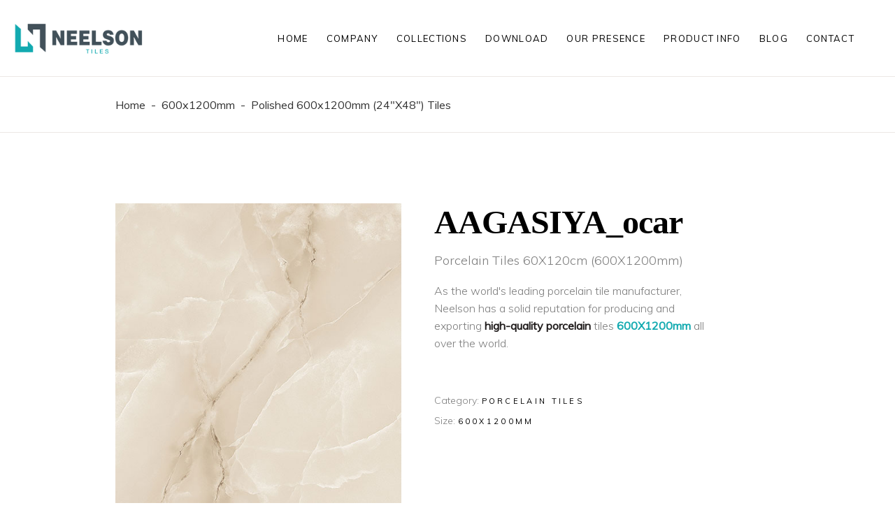

--- FILE ---
content_type: text/html; charset=UTF-8
request_url: https://www.neelson.in/porcelain-tiles-600x1200-mm/glossy_product/AAGASIYA_ocar
body_size: 9029
content:
<!DOCTYPE html>
<html lang="en-US">
	<head>
	<!-- Global site tag (gtag.js) - Google Analytics -->
		<script async src="https://www.googletagmanager.com/gtag/js?id=G-1GN3E983BG"></script>
		<script>
		window.dataLayer = window.dataLayer || [];
		function gtag(){dataLayer.push(arguments);}
		gtag('js', new Date());
		
		gtag('config', 'G-1GN3E983BG');
		</script>


<!-- Meta Pixel Code -->
<script>
!function(f,b,e,v,n,t,s)
{if(f.fbq)return;n=f.fbq=function(){n.callMethod?
n.callMethod.apply(n,arguments):n.queue.push(arguments)};
if(!f._fbq)f._fbq=n;n.push=n;n.loaded=!0;n.version='2.0';
n.queue=[];t=b.createElement(e);t.async=!0;
t.src=v;s=b.getElementsByTagName(e)[0];
s.parentNode.insertBefore(t,s)}(window, document,'script',
'https://connect.facebook.net/en_US/fbevents.js');
fbq('init', '1178108619664020');
fbq('track', 'PageView');
</script>
<noscript><img height="1" width="1" style="display:none"
src="https://www.facebook.com/tr?id=1178108619664020&ev=PageView&noscript=1"
/></noscript>
<!-- End Meta Pixel Code -->



<meta name="google-site-verification" content="LhbB20hMu_ALPbdsOUbzJynTAN-8ZiQKeUEtQbD-yFE" />

		<meta charset="UTF-8"/>
		
		<meta name="viewport" content="width=device-width,initial-scale=1.0,user-scalable=yes">
		<title>Neelson Ceramic 600x1200 porcelain tiles collection</title>
		<meta name="keywords" content="Porcelain Tiles 60x120cm, Porcelain Tiles 600x1200mm, glazed porcelain tile, 24x48 porcelain tile, porcelain outdoor floor tiles, porcelain tile sizes, glazed porcelain floor tile, large format porcelain tile, polished porcelain tile, high gloss porcelain floor tile, matte porcelain tile, 24x48 polished porcelain tile">
        <meta name="author" content="Neelson Tiles">
        <meta name="robots" content="index, follow">
        <meta name="robots" content="max-image-preview:standard">
        <meta name="YahooSeeker" content="all,index, follow">
        <meta name="country" content="USA" />
        <meta name="organization-Email" content="info@neelsonceramic.com">
        <meta name="copyright" content="Neelson Tiles">
        <meta name="coverage" content="Worldwide" />
        <meta name="language" content="en-US">
        <meta name="distribution" content="global">
        <link rel="canonical" href="https://www.neelson.in/porcelain-tiles-600x1200-mm" />
		
		
		<style type="text/css">
			img.wp-smiley,
			img.emoji {
			display: inline !important;
			border: none !important;
			box-shadow: none !important;
			height: 1em !important;
			width: 1em !important;
			margin: 0 .07em !important;
			vertical-align: -0.1em !important;
			background: none !important;
			padding: 0 !important;
			}
		</style>
		<link rel="stylesheet" href="../../includes/wp-content/cache/minify/b153a.css" media="all" />
		<link rel='stylesheet' id='rabbit_css-css'  href='../../includes/toolbar/assets/css/rbt-modules.css?ver=5.7.1' type='text/css' media='all' />
		<link rel="stylesheet" href="../../includes/wp-content/cache/minify/edd85.css" media="all" />
		<style id='rs-plugin-settings-inline-css' type='text/css'>
			#rs-demo-id {}
		</style>
		<style id='woocommerce-inline-inline-css' type='text/css'>
			.woocommerce form .form-row .required { visibility: visible; }
		</style>
		<link rel="stylesheet" href="../../includes/wp-content/cache/minify/dcf1c.css" media="all" />
		<link rel="stylesheet" href="../../includes/wp-content/cache/minify/fbc14.css" media="all" />
		
		<link rel="stylesheet" href="../../includes/wp-content/cache/minify/lightbox.css" type="text/css" media="screen" />
		
		<style id='sahel-elated-woo-inline-css' type='text/css'>
			.postid-263 .eltdf-page-border-left { background-color: #ece8e5;}.postid-263 .eltdf-page-border-right { background-color: #ece8e5;}.postid-263 .eltdf-content .eltdf-content-inner > .eltdf-container > .eltdf-container-inner, .postid-263 .eltdf-content .eltdf-content-inner > .eltdf-full-width > .eltdf-full-width-inner { padding: 101px 0 137px 0;}.postid-263 .eltdf-content .eltdf-content-inner > .eltdf-container > .eltdf-container-inner, .postid-263 .eltdf-content .eltdf-content-inner > .eltdf-full-width > .eltdf-full-width-inner { padding: 101px 0 137px 0;}.postid-263.eltdf-menu-area-bordered-type .eltdf-last-widget-wrapper { padding: 0 35px;}
		</style>
		<link rel="stylesheet" href="../../includes/wp-content/cache/minify/e075b.css" media="all" />
		<link rel='stylesheet' id='sahel-elated-google-fonts-css'  href='https://fonts.googleapis.com/css?family=Old+Standard+TT%3A300%2C400%7CMuli%3A300%2C400&#038;subset=latin-ext&#038;ver=1.0.0' type='text/css' media='all' />
		<link rel="stylesheet" href="../../includes/wp-content/cache/minify/6f9bb.css" media="all" />
		<script src="../../includes/wp-content/cache/minify/47146.js"></script>
		
		<script src="../../includes/wp-content/cache/minify/264bb.js"></script>
		<script src="../../includes/wp-content/cache/minify/eff97.js"></script>  
		
		<link rel="stylesheet" href="../../includes/wp-content/cache/minify/aos.css" media="all" />
		<link rel="icon" href="../../includes/wp-content/uploads/2018/08/neelson-favicon32x32.png" sizes="32x32" />
      <link rel="icon" href="../../includes/wp-content/uploads/2018/08/neelson-favicon192x192.png" sizes="192x192" />
      <link rel="apple-touch-icon-precomposed" href="../../includes/wp-content/uploads/2018/08/neelson-favicon180x180.png" />
      <meta name="msapplication-TileImage" content="../../includes/wp-content/uploads/2018/08/cropped-icon_final_512x512-270x270.png" />
		<style>
		.margin-class{
			margin-bottom: 0px !important;
		}
	  </style>
	</head>
	<body class="product-template-default single single-product postid-263 sahel-core-1.3.1 woocommerce woocommerce-page woocommerce-no-js qi-addons-for-elementor-1.1.1 sahel-ver-2.0 eltdf-smooth-page-transitions eltdf-smooth-page-transitions-preloader eltdf-smooth-page-transitions-fadeout eltdf-grid-1300 eltdf-wide-dropdown-menu-content-in-grid eltdf-sticky-header-on-scroll-down-up eltdf-dropdown-animate-height eltdf-header-standard eltdf-menu-area-bordered-type eltdf-menu-area-shadow-disable eltdf-menu-area-in-grid-shadow-disable eltdf-menu-area-in-grid-border-disable eltdf-logo-area-border-disable eltdf-logo-area-in-grid-border-disable eltdf-header-vertical-shadow-disable eltdf-header-widget-boxed eltdf-side-menu-slide-from-right eltdf-woocommerce-page eltdf-woo-single-page eltdf-woocommerce-columns-4 eltdf-woo-normal-space eltdf-woo-pl-info-below-image eltdf-woo-single-thumb-on-left-side eltdf-woo-single-has-pretty-photo eltdf-default-mobile-header eltdf-sticky-up-mobile-header eltdf-fullscreen-search eltdf-search-fade wpb-js-composer js-comp-ver-6.6.0 vc_responsive elementor-default elementor-kit-4608" itemscope itemtype="http://schema.org/WebPage">
		<div class="eltdf-wrapper">
			<div class="eltdf-wrapper-inner">
				<!-- Start header -->
				<!-- Google tag (gtag.js) -->
<script async src="https://www.googletagmanager.com/gtag/js?id=G-VVY2J2F3GE"></script>
<script>
  window.dataLayer = window.dataLayer || [];
  function gtag(){dataLayer.push(arguments);}
  gtag('js', new Date());

  gtag('config', 'G-VVY2J2F3GE');
</script>

<!-- Google Tag Manager -->
<script>(function(w,d,s,l,i){w[l]=w[l]||[];w[l].push({'gtm.start':
new Date().getTime(),event:'gtm.js'});var f=d.getElementsByTagName(s)[0],
j=d.createElement(s),dl=l!='dataLayer'?'&l='+l:'';j.async=true;j.src=
'https://www.googletagmanager.com/gtm.js?id='+i+dl;f.parentNode.insertBefore(j,f);
})(window,document,'script','dataLayer','GTM-T6GWGKHV');</script>
<!-- End Google Tag Manager -->


<header class="eltdf-page-header" style="background:white;">
    <div class="eltdf-menu-area eltdf-menu-right">
       <div class="eltdf-vertical-align-containers">
          <div class="eltdf-position-left">
             <div class="eltdf-position-left-inner">
                <div class="eltdf-logo-wrapper-outer">
                   <div class="eltdf-logo-wrapper">
                      <a itemprop="url" href="https://www.neelson.in/" style="width:200px;height: 63px;">
                      <img itemprop="image" title="Neelson Tiles" style="width:200px;height: 63px;" class="eltdf-normal-logo" src="https://www.neelson.in/includes/wp-content/uploads/home/logo.png" alt="Neelson manufacturer of glazed porcelain tiles" />
                      <img itemprop="image" title="Neelson Tiles" style="width:200px;height: 63px;" class="eltdf-dark-logo" src="https://www.neelson.in/includes/wp-content/uploads/home/logo.png" alt="Neelson manufacturer of glazed porcelain tiles" /> 
					 <img itemprop="image" title="Neelson Tiles" style="width:200px;height: 63px;" class="eltdf-light-logo" src="https://www.neelson.in/includes/wp-content/uploads/home/logo.png" alt="Neelson manufacturer of glazed porcelain tiles" /> </a>
                   </div>
                </div>
             </div>
          </div>
          <div class="eltdf-position-right">
             <div class="eltdf-position-right-inner">
                <nav class="eltdf-main-menu eltdf-drop-down eltdf-default-nav">
                   <ul id="menu-main-menu" class="clearfix">
                       <li id="nav-menu-item-34" class="menu-item menu-item-type-custom menu-item-object-custom menu-item-has-children   narrow">
                         <a href="https://www.neelson.in/" class=""><span class="item_outer"><span class="item_text">Home</span></span></a>
                         
                      </li>
                      <li id="nav-menu-item-33" class="menu-item menu-item-type-custom menu-item-object-custom menu-item-has-children has_sub narrow">
                         <a class=" current "><span class="item_outer"><span class="item_text">Company</span></span></a>
                         <div class="second">
                            <div class="inner">
                               <ul>
                                  <li id="nav-menu-item-449" class="menu-item menu-item-type-post_type menu-item-object-page "><a href="https://www.neelson.in/about-neelson-tiles" class=""><span class="item_outer"><span class="item_text">About Us</span></span></a></li>
                                  <li id="nav-menu-item-449" class="menu-item menu-item-type-post_type menu-item-object-page "><a href="https://www.neelson.in/manufacturing-excellence" class=""><span class="item_outer"><span class="item_text"> Manufacturing Excellence</span></span></a></li>
                                  <li id="nav-menu-item-446" class="menu-item menu-item-type-post_type menu-item-object-page "><a href="https://www.neelson.in/our-responsibility" class=""><span class="item_outer"><span class="item_text">Our Responsibility</span></span></a></li>
                                  
                                  
                               </ul>
                            </div>
                         </div>
                      </li>
					 
                          <li id="nav-menu-item-34" class="menu-item menu-item-type-custom menu-item-object-custom menu-item-has-children  has_sub wide">
                         <a class="" rel="nofollow"><span class="item_outer"><span class="item_text">Collections</span></span></a>
                         <div class="second">
                            <div class="inner">
                               <ul>
                                  <li id="nav-menu-item-1628" class="menu-item menu-item-type-custom menu-item-object-custom menu-item-has-children sub ">
                                     <a href="https://www.neelson.in/glazed-porcelain-tiles"><span class="item_outer"><span class="item_text">Glazed Porcelain Tiles</span></span></a>
                                     <a href="https://www.neelson.in/glazed-porcelain-tiles"><img loading="lazy" width="200" height="200" src="https://www.neelson.in/includes/menubanner.webp" /></a>
									
                                  </li>
                                  <li id="nav-menu-item-1819" class="menu-item menu-item-type-custom menu-item-object-custom menu-item-has-children sub ">
                                     <span class="item_text aa">Sizes</span>
                                     <ul>
                                        <li id="nav-menu-item-1826" class="menu-item menu-item-type-post_type menu-item-object-page "><a href="https://www.neelson.in/porcelain-tiles-12x24-inch" class=""><span class="item_outer"><span class="item_text">300x600 mm</span></span></a></li>
                                        <li id="nav-menu-item-3885" class="menu-item menu-item-type-post_type menu-item-object-page "><a href="https://www.neelson.in/porcelain-tiles-60x60-cm" class=""><span class="item_outer"><span class="item_text">600x600 mm</span></span></a></li>
                                        <li id="nav-menu-item-1825" class="menu-item menu-item-type-post_type menu-item-object-page "><a href="https://www.neelson.in/porcelain-tiles-600x1200-mm" class=""><span class="item_outer"><span class="item_text">600x1200 mm</span></span></a></li>
                                       
                                     </ul>
                                  </li>
                                  <li id="nav-menu-item-825" class="menu-item menu-item-type-custom menu-item-object-custom menu-item-has-children sub ">
                                    <span class="item_text aa">Finish</span>
									<ul>
										<li id="nav-menu-item-828" class="menu-item menu-item-type-custom menu-item-object-custom "><a href="https://www.neelson.in/matt-porcelain-tiles" class=""><span class="item_outer"><span class="item_text">Matt Porcelain Tiles </span></span></a></li>
										<li id="nav-menu-item-827" class="menu-item menu-item-type-custom menu-item-object-custom "><a href="https://www.neelson.in/polished-porcelain-tiles" class=""><span class="item_outer"><span class="item_text">Polished Porcelain Tiles</span></span></a></li>
										
										<li id="nav-menu-item-831" class="menu-item menu-item-type-custom menu-item-object-custom "><a href="https://www.neelson.in/wood-look-porcelain-tiles" class=""><span class="item_outer"><span class="item_text">Wood look Porcelain Tiles</span></span></a></li>
										<li id="nav-menu-item-831" class="menu-item menu-item-type-custom menu-item-object-custom "><a href="https://www.neelson.in/high-gloss-porcelain-tiles" class=""><span class="item_outer"><span class="item_text">High Gloss Porcelain Tiles </span></span></a></li>
										<li id="nav-menu-item-831" class="menu-item menu-item-type-custom menu-item-object-custom "><a href="https://www.neelson.in/rocker-porcelain-tiles" class=""><span class="item_outer"><span class="item_text">Rocker Finish Porcelain Tiles</span></span></a></li>
									</ul>
                                  </li>
                                
                               </ul>
                            </div>
                         </div>
                      </li>
                      <li id="nav-menu-item-187" class="menu-item menu-item-type-custom menu-item-object-custom menu-item-has-children  has_sub narrow">
                         <a href="https://www.neelson.in/catalogue-download" class=""><span class="item_outer"><span class="item_text">Download</span></span></a>                       
                      </li>
                      <li id="nav-menu-item-35" class="menu-item menu-item-type-custom menu-item-object-custom menu-item-has-children  has_sub narrow">
                         <a href="https://www.neelson.in/exporter-of-porcelain-tiles" class=""><span class="item_outer"><span class="item_text">Our Presence</span></span></a>
                      </li>
                      <li id="nav-menu-item-36" class="menu-item menu-item-type-custom menu-item-object-custom menu-item-has-children  has_sub narrow">
                         <a class=""><span class="item_outer"><span class="item_text">Product Info</span></span></a>
						<div class="second">
                            <div class="inner">
                               <ul>
                                  <li id="nav-menu-item-449" class="menu-item menu-item-type-post_type menu-item-object-page "><a href="https://www.neelson.in/technical-guide" class=""><span class="item_outer"><span class="item_text">Technical Guide</span></span></a></li>
								
							  </ul>
                            </div>
                         </div>
                      </li>
					 <li id="nav-menu-item-36" class="menu-item menu-item-type-custom menu-item-object-custom menu-item-has-children  has_sub narrow">
                         <a href="/blog" class=""><span class="item_outer"><span class="item_text">Blog</span></span></a>
					
                      </li>
					<li id="nav-menu-item-35" class="menu-item menu-item-type-custom menu-item-object-custom menu-item-has-children  has_sub narrow">
                         <a href="https://www.neelson.in/contact-neelson" class=""><span class="item_outer"><span class="item_text">Contact</span></span></a>
                      </li>
                   </ul>
                </nav>
                
             </div>
          </div>
       </div>
    </div>
    <div class="eltdf-sticky-header">
       <div class="eltdf-sticky-holder eltdf-menu-right">
          <div class="eltdf-vertical-align-containers">
             <div class="eltdf-position-left">
                <div class="eltdf-position-left-inner">
                   <div class="eltdf-logo-wrapper-outer">
                      <div class="eltdf-logo-wrapper">
                         <a itemprop="url" href="https://www.neelson.in/" style="height:63px; width:200px">
                         <img itemprop="image" title="Neelson Tiles" class="eltdf-normal-logo" style="height:63px; width:200px" src="https://www.neelson.in/includes/wp-content/uploads/home/logo.png" alt="Neelson manufacturer of glazed porcelain tiles" />
                         <img itemprop="image" title="Neelson Tiles" class="eltdf-dark-logo" style="height:63px; width:200px" src="https://www.neelson.in/includes/wp-content/uploads/home/logo.png" alt="Neelson manufacturer of glazed porcelain tiles" /> 
						<img itemprop="image" title="Neelson Tiles" class="eltdf-light-logo" style="height:63px; width:200px" src="https://www.neelson.in/includes/wp-content/uploads/home/logo.png" alt="Neelson manufacturer of glazed porcelain tiles" /> </a>
                      </div>
                   </div>
                </div>
             </div>
             <div class="eltdf-position-right">
                <div class="eltdf-position-right-inner">
                   <nav class="eltdf-main-menu eltdf-drop-down eltdf-sticky-nav">
                      <ul id="menu-main-menu-1" class="clearfix">
                         <li id="sticky-nav-menu-item-32" class="menu-item menu-item-type-custom menu-item-object-custom menu-item-has-children  has_sub narrow">
                            <a href="https://www.neelson.in/" class=""><span class="item_outer"><span class="item_text">Home</span><span class="plus"></span><i class="eltdf-menu-arrow fa fa-angle-down"></i></span></a>                            
                         </li>
                         <li id="sticky-nav-menu-item-33" class="menu-item menu-item-type-custom menu-item-object-custom menu-item-has-children has_sub narrow">
                            <a href="#" class=" current "><span class="item_outer"><span class="item_text">Company</span><span class="plus"></span><i class="eltdf-menu-arrow fa fa-angle-down"></i></span></a>
                            <div class="second">
                               <div class="inner">
                                  <ul>
                                     <li id="sticky-nav-menu-item-449" class="menu-item menu-item-type-post_type menu-item-object-page "><a href="https://www.neelson.in/about-neelson-tiles" class=""><span class="item_outer"><span class="item_text">About Us</span></span><span class="plus"></span></span></a></li>
                                     <li id="sticky-nav-menu-item-446" class="menu-item menu-item-type-post_type menu-item-object-page "><a href="https://www.neelson.in/manufacturing-excellence" class=""><span class="item_outer"><span class="item_text"> Manufacturing Excellence</span></span><span class="plus"></span></span></a></li>
                                     <li id="sticky-nav-menu-item-447" class="menu-item menu-item-type-post_type menu-item-object-page "><a href="https://www.neelson.in/our-responsibility" class=""><span class="item_outer"><span class="item_text">Our Responsibility</span><span class="plus"></span></span></a></li>
                                     
                                  </ul>
                               </div>
                            </div>
                         </li>
						 
                         <li id="sticky-nav-menu-item-34" class="menu-item menu-item-type-custom menu-item-object-custom menu-item-has-children  has_sub wide">
                            <a href="#" rel="nofollow" class=""><span class="item_outer"><span class="item_text">Collection</span><span class="plus"></span><i class="eltdf-menu-arrow fa fa-angle-down"></i></span></a>
                            <div class="second">
                               <div class="inner">
                                  <ul>
                                     <li id="sticky-nav-menu-item-1628" class="menu-item menu-item-type-custom menu-item-object-custom menu-item-has-children sub">
                                        <a href="https://www.neelson.in/glazed-porcelain-tiles"><span class="item_outer"><span class="item_text">Glazed Porcelain Tiles</span><span class="plus"></span></span></a>
                                        <a href="https://www.neelson.in/glazed-porcelain-tiles"><img loading="lazy" width="200" height="200" src="https://www.neelson.in/includes/menubanner.webp" /></a>
                                     </li>
                                     <li id="sticky-nav-menu-item-1819" class="menu-item menu-item-type-custom menu-item-object-custom menu-item-has-children sub">
                                       <span class="item_text aa">Sizes</span><span class="plus"></span>
                                        <ul>
                                           <li id="sticky-nav-menu-item-1826" class="menu-item menu-item-type-post_type menu-item-object-page "><a href="https://www.neelson.in/porcelain-tiles-12x24-inch" class=""><span class="item_outer"><span class="item_text">300x600mm</span><span class="plus"></span></span></a></li>
                                           <li id="sticky-nav-menu-item-3885" class="menu-item menu-item-type-post_type menu-item-object-page "><a href="https://www.neelson.in/porcelain-tiles-60x60-cm" class=""><span class="item_outer"><span class="item_text">600x600mm</span><span class="plus"></span></span></a></li>
                                           <li id="sticky-nav-menu-item-1825" class="menu-item menu-item-type-post_type menu-item-object-page "><a href="https://www.neelson.in/porcelain-tiles-600x1200-mm" class=""><span class="item_outer"><span class="item_text">600x1200mm</span><span class="plus"></span></span></a></li>
                                          
                                        </ul>
                                     </li>
                                     <li id="sticky-nav-menu-item-825" class="menu-item menu-item-type-custom menu-item-object-custom menu-item-has-children sub">
                                       <span class="item_text aa">Finish</span><span class="plus"></span>
                                        <ul>
                                           <li id="sticky-nav-menu-item-828" class="menu-item menu-item-type-custom menu-item-object-custom "><a href="https://www.neelson.in/matt-porcelain-tiles" class=""><span class="item_outer"><span class="item_text"></span><span class="plus"></span>Matt Porcelain Tiles </span></a></li>
                                           <li id="sticky-nav-menu-item-827" class="menu-item menu-item-type-custom menu-item-object-custom "><a href="https://www.neelson.in/polished-porcelain-tiles" class=""><span class="item_outer"><span class="item_text"></span><span class="plus"></span>Polished Porcelain Tiles</span></a></li>
                                           
                                           <li id="sticky-nav-menu-item-831" class="menu-item menu-item-type-custom menu-item-object-custom "><a href="https://www.neelson.in/wood-look-porcelain-tiles" class=""><span class="item_outer"><span class="item_text"></span><span class="plus"></span>Wood look Porcelain Tiles</span></a></li>
                                           <li id="sticky-nav-menu-item-831" class="menu-item menu-item-type-custom menu-item-object-custom "><a href="https://www.neelson.in/high-gloss-porcelain-tiles" class=""><span class="item_outer"><span class="item_text"></span><span class="plus"></span>High Gloss Porcelain Tiles</span></a></li>
                                           <li id="sticky-nav-menu-item-831" class="menu-item menu-item-type-custom menu-item-object-custom "><a href="https://www.neelson.in/rocker-porcelain-tiles" class=""><span class="item_outer"><span class="item_text"></span><span class="plus"></span>Rocker Finish Porcelain Tiles</span></a></li>
                                          
                                        </ul>
                                     </li>
                                    
                                  </ul>
                               </div>
                            </div>
                         </li>
                         <li id="sticky-nav-menu-item-187" class="menu-item menu-item-type-custom menu-item-object-custom menu-item-has-children  has_sub narrow">
                            <a href="https://www.neelson.in/catalogue-download" class=""><span class="item_outer"><span class="item_text">Download</span><span class="plus"></span><i class="eltdf-menu-arrow fa fa-angle-down"></i></span></a>
                            
                         </li>
                         <li id="sticky-nav-menu-item-35" class="menu-item menu-item-type-custom menu-item-object-custom menu-item-has-children  has_sub narrow">
                            <a href="https://www.neelson.in/exporter-of-porcelain-tiles" class=""><span class="item_outer"><span class="item_text">Our Presence</span><span class="plus"></span><i class="eltdf-menu-arrow fa fa-angle-down"></i></span></a>
                            
                         </li>
                         <li id="sticky-nav-menu-item-36" class="menu-item menu-item-type-custom menu-item-object-custom menu-item-has-children  has_sub narrow">
                            <a href="#" class=""><span class="item_outer"><span class="item_text">Product Info</span><span class="plus"></span><i class="eltdf-menu-arrow fa fa-angle-down"></i></span></a>
                            <div class="second">
                               <div class="inner">
                                  <ul>
                                     <li id="sticky-nav-menu-item-449" class="menu-item menu-item-type-post_type menu-item-object-page "><a href="https://www.neelson.in/technical-guide" class=""><span class="item_outer"><span class="item_text">Technical Guide</span><span class="plus"></span></span></a></li>
                                   
                                  </ul>
                               </div>
                            </div>
                         </li>
						<li id="sticky-nav-menu-item-36" class="menu-item menu-item-type-custom menu-item-object-custom menu-item-has-children  has_sub narrow">
                            <a href="https://www.neelson.in/blog" class=""><span class="item_outer"><span class="item_text">Blog</span></span></a>
                           
                         </li>
						<li id="nav-menu-item-35" class="menu-item menu-item-type-custom menu-item-object-custom menu-item-has-children  has_sub narrow">
                         <a href="https://www.neelson.in/contact-neelson" class=""><span class="item_outer"><span class="item_text">Contact</span></span></a>
                      </li>
                      </ul>
                   </nav>
				  
				 
                </div>
             </div>
          </div>
       </div>
    </div>
</header>
<header class="eltdf-mobile-header">
   <div class="eltdf-mobile-header-inner">
      <div class="eltdf-mobile-header-holder">
         <div class="eltdf-vertical-align-containers">
            <div class="eltdf-vertical-align-containers-inner">
               <div class="eltdf-position-left">
                  <div class="eltdf-position-center-inner">
                     <div class="eltdf-mobile-logo-wrapper">
                        <a itemprop="url" href="https://www.neelson.in/" style="height: 35px">
                        <img itemprop="image" title="Neelson Tiles" src="https://www.neelson.in/includes/wp-content/uploads/home/logo.png" alt="Neelson manufacturer of glazed porcelain tiles" />
                        </a>
                     </div>
                  </div>
               </div>
               <div class="eltdf-position-right">
                  <div class="eltdf-position-right-inner">
                     <div class="eltdf-mobile-menu-opener eltdf-mobile-menu-opener-predefined">
                        <a href="javascript:void(0)">
                        <span class="eltdf-mobile-menu-icon">
                        <span class="eltdf-hm-lines"><span class="eltdf-hm-line eltdf-line-1"></span><span class="eltdf-hm-line eltdf-line-2"></span></span> </span>
                        </a>
                     </div>
                  </div>
               </div>
            </div>
         </div>
      </div>
      <nav class="eltdf-mobile-nav">
         <div class="eltdf-grid">
            <ul id="menu-main-menu-2" class="">
               <li id="mobile-menu-item-34" class="menu-item menu-item-type-custom menu-item-object-custom menu-item-has-children  has_sub">
                  <a href="https://www.neelson.in/" class=" eltdf-mobile-no-link"><span>Home</span></a>
                  
               </li>
               <li id="mobile-menu-item-33" class="menu-item menu-item-type-custom menu-item-object-custom current-menu-ancestor current-menu-parent menu-item-has-children eltdf-active-item has_sub">
                  <a href="#" class=" current  eltdf-mobile-no-link"><span>Company</span></a><span class="mobile_arrow"><i class="eltdf-sub-arrow lnr lnr-arrow-right"></i><i class="lnr lnr-arrow-down"></i></span>
                  <ul class="sub_menu">
                     <li id="mobile-menu-item-449" class="menu-item menu-item-type-post_type menu-item-object-page "><a href="https://www.neelson.in/about-neelson-tiles" class=""><span>About Us</span></a></li>
                     <li id="mobile-menu-item-449" class="menu-item menu-item-type-post_type menu-item-object-page "><a href="https://www.neelson.in/manufacturing-excellence" class=""><span>Manufacturing Excellence</span></a></li>
                     <li id="mobile-menu-item-449" class="menu-item menu-item-type-post_type menu-item-object-page "><a href="https://www.neelson.in/our-responsibility" class=""><span>Our Responsibility</span></a></li>
                     
                  </ul>                                                                                                                         
               </li>
			   
                <li id="mobile-menu-item-34" class="menu-item menu-item-type-custom menu-item-object-custom menu-item-has-children  has_sub">
                  <a href="#" rel="nofollow" class=" eltdf-mobile-no-link"><span>Collection</span></a><span class="mobile_arrow"><i class="eltdf-sub-arrow lnr lnr-arrow-right"></i><i class="lnr lnr-arrow-down"></i></span>
                  <ul class="sub_menu">
                     <li id="mobile-menu-item-1628" class="menu-item menu-item-type-custom menu-item-object-custom menu-item-has-children  has_sub">
                        <a class="h6" href="https://www.neelson.in/glazed-porcelain-tiles"><span>Glazed Porcelain Tiles</span></a>
                        <a href="https://www.neelson.in/glazed-porcelain-tiles"><img loading="lazy" width="200" height="200" src="https://www.neelson.in/includes/menubanner.webp" /></a>
                     </li>
					 <li id="mobile-menu-item-825" class="menu-item menu-item-type-custom menu-item-object-custom menu-item-has-children  has_sub">
                        <a class="h6" href="#"><span>Sizes</span></a>
                        <span class="mobile_arrow"><i class="eltdf-sub-arrow lnr lnr-arrow-right"></i><i class="lnr lnr-arrow-down"></i></span>
                        <ul class="sub_menu">
                           <li id="mobile-menu-item-827" class="menu-item menu-item-type-custom menu-item-object-custom "><a href="https://www.neelson.in/porcelain-tiles-12x24-inch" class=""><span>300x600 mm	</span></a></li>
                           <li id="mobile-menu-item-828" class="menu-item menu-item-type-custom menu-item-object-custom "><a href="https://www.neelson.in/porcelain-tiles-60x60-cm" class=""><span>600x600 mm</span></a></li>
                           <li id="mobile-menu-item-829" class="menu-item menu-item-type-custom menu-item-object-custom "><a href="https://www.neelson.in/porcelain-tiles-600x1200-mm" class=""><span>600x1200 mm</span></a></li>
                           
                        </ul>
                     </li>
                     <li id="mobile-menu-item-1819" class="menu-item menu-item-type-custom menu-item-object-custom menu-item-has-children  has_sub">
                       <a class="h6" href="#"><span>Finish</span></a>
                        <span class="mobile_arrow"><i class="eltdf-sub-arrow lnr lnr-arrow-right"></i><i class="lnr lnr-arrow-down"></i></span>
                        <ul class="sub_menu">
					        <li id="mobile-menu-item-3885" class="menu-item menu-item-type-post_type menu-item-object-page "><a href="https://www.neelson.in/matt-porcelain-tiles" class=""><span>Matt Porcelain Tiles </span></a></li>
							<li id="mobile-menu-item-1826" class="menu-item menu-item-type-post_type menu-item-object-page "><a href="https://www.neelson.in/polished-porcelain-tiles" class=""><span>Polished Porcelain Tiles</span></a></li>
                            
                            <li id="mobile-menu-item-1824" class="menu-item menu-item-type-post_type menu-item-object-page "><a href="https://www.neelson.in/wood-look-porcelain-tiles" class=""><span>Wood look Porcelain Tiles</span></a></li>
                            <li id="mobile-menu-item-1824" class="menu-item menu-item-type-post_type menu-item-object-page "><a href="https://www.neelson.in/high-gloss-porcelain-tiles" class=""><span>High Gloss Porcelain Tiles</span></a></li>
						    <li id="mobile-menu-item-1824" class="menu-item menu-item-type-post_type menu-item-object-page "><a href="https://www.neelson.in/rocker-porcelain-tiles" class=""><span>Rocker Finish Porcelain Tiles</span></a></li>
                        </ul>
                     </li>
                  </ul>
                </li>
                <li id="mobile-menu-item-187" class="menu-item menu-item-type-custom menu-item-object-custom menu-item-has-children  has_sub">
                  <a href="https://www.neelson.in/catalogue-download" class="eltdf-mobile-no-link"><span>Download</span></a>
                  
                </li>
                <li id="mobile-menu-item-35" class="menu-item menu-item-type-custom menu-item-object-custom menu-item-has-children  has_sub">
                  <a href="https://www.neelson.in/exporter-of-porcelain-tiles" class="eltdf-mobile-no-link"><span>Our Presence</span></a>
                  
                </li>
                <li id="mobile-menu-item-36" class="menu-item menu-item-type-custom menu-item-object-custom menu-item-has-children  has_sub">
                  <a href="#" class=" eltdf-mobile-no-link"><span>Product Info</span></a><span class="mobile_arrow"><i class="eltdf-sub-arrow lnr lnr-arrow-right"></i><i class="lnr lnr-arrow-down"></i></span>                             
					<ul class="sub_menu">
                     <li id="mobile-menu-item-449" class="menu-item menu-item-type-post_type menu-item-object-page "><a href="https://www.neelson.in/technical-guide" class=""><span>Technical Guide</span></a></li>

                     
                  </ul>
			    </li>
			    <li id="mobile-menu-item-36" class="menu-item menu-item-type-custom menu-item-object-custom menu-item-has-children  has_sub">
                  <a href="https://www.neelson.in/blog" class=" eltdf-mobile-no-link"><span>Blog</span></a></span>                             
				
				</li>
			    <li id="nav-menu-item-35" class="menu-item menu-item-type-custom menu-item-object-custom menu-item-has-children  has_sub narrow">
                    <a href="https://www.neelson.in/contact-neelson" class=""><span class="item_outer"><span class="item_text">Contact</span></span></a>
                </li>
			</ul>
         </div>
      </nav>
   </div>
</header>				<!-- End header -->
				<a id='eltdf-back-to-top' href='#'>
					<span class="eltdf-icon-stack">
						<span aria-hidden="true" class="eltdf-icon-linear-icons lnr lnr-chevron-up "></span>
					</span>
				</a>
				<div class="eltdf-content margin-class">
					<div class="eltdf-content-inner">
						<div class="eltdf-title-holder eltdf-standard-with-breadcrumbs-type eltdf-title-va-header-bottom" style="height: 80px" data-height="80">
							<div class="eltdf-title-wrapper" style="height: 80px">
								<div class="eltdf-title-inner">
									<div class="eltdf-grid">
										<div class="eltdf-breadcrumbs-info">
											<div itemprop="breadcrumb" class="eltdf-breadcrumbs"><a itemprop="url" href="https://www.neelson.in/">Home</a><span class="eltdf-delimiter">&nbsp; - &nbsp;</span><a itemprop="url" href="https://www.neelson.in/porcelain-tiles-600x1200-mm">600x1200mm</a><span class="eltdf-delimiter">&nbsp; - &nbsp;</span><span class="eltdf-current">Polished 600x1200mm (24"X48") Tiles</span></div>
										</div>
									</div>
									<div class="eltdf-title-border-bottom" style="background-color: #ece8e5;display: block"></div>
								</div>
							</div>
						</div>
						<div class="eltdf-container">
							<div class="eltdf-container-inner clearfix">
								<div id="product-263" class="post-263 product type-product status-publish has-post-thumbnail product_cat-design product_cat-detail product_tag-basic first instock sale shipping-taxable purchasable product-type-simple">
									<div class="eltdf-single-product-content">
										<div class="woocommerce-product-gallery woocommerce-product-gallery--with-images images" style="opacity: 0; transition: opacity .25s ease-in-out;">
											<figure class="woocommerce-product-gallery__wrapper">
																								<div data-aos="fade-right"  class="woocommerce-product-gallery__image">
														<a href="../../includes/final-600x1200/Glossy/inner/AAGASIYA-OCAR/AAGASIYA_ocar_1.jpg">
															<img src="../../includes/final-600x1200/Glossy/inner/AAGASIYA-OCAR/AAGASIYA_ocar_1.jpg" 
															class="wp-post-image" alt="Porcelain Tiles" loading="lazy" title="Porcelain Tiles" data-caption="" 
															data-src="../../includes/final-600x1200/Glossy/inner/AAGASIYA-OCAR/AAGASIYA_ocar_1.jpg" 
															data-large_image="../../includes/final-600x1200/Glossy/inner/AAGASIYA-OCAR/AAGASIYA_ocar_1.jpg" 
															data-large_image_width="800" data-large_image_height="1117"
															srcset="../../includes/final-600x1200/Glossy/inner/AAGASIYA-OCAR/AAGASIYA_ocar_1.jpg 600w,
															../../includes/final-600x1200/Glossy/inner/AAGASIYA-OCAR/AAGASIYA_ocar_1.jpg 215w, 
															../../includes/final-600x1200/Glossy/inner/AAGASIYA-OCAR/AAGASIYA_ocar_1.jpg 768w,
															../../includes/final-600x1200/Glossy/inner/AAGASIYA-OCAR/AAGASIYA_ocar_1.jpg 733w,
															../../includes/final-600x1200/Glossy/inner/AAGASIYA-OCAR/AAGASIYA_ocar_1.jpg 6w,
															../../includes/final-600x1200/Glossy/inner/AAGASIYA-OCAR/AAGASIYA_ocar_1.jpg 800w" sizes="(max-width: 600px) 100vw, 600px" />
														</a>
													</div>
																							</figure>
										</div>
										<div class="eltdf-single-product-summary">
											<div class="summary entry-summary">
												<h1  itemprop="name" data-aos="fade-down" class="eltdf-single-product-title">AAGASIYA_ocar</h1>
												<p class="price" data-aos="fade-down">
													<span class="woocommerce-Price-amount amount">Porcelain Tiles 60X120cm (600X1200mm)</span>
												</p>
												<div data-aos="fade-right" class="woocommerce-product-details__short-description">
													<p>As the world's leading porcelain tile manufacturer, Neelson has a solid reputation for producing and exporting <b>high-quality porcelain</b> tiles <a href="https://www.neelson.in/porcelain-tiles-600x1200-mm"><b>600X1200mm</b></a> all over the world.</p>
												</div>
												<div class="product_meta">
													<span data-aos="fade-right" class="sku_wrapper">Category: <span class="sku">Porcelain Tiles</span></span>
													<span data-aos="fade-right" class="posted_in">Size: <span class="sku">600x1200mm</span></span></span>
													<span data-aos="fade-right" class="tagged_as">Finish: <span class="sku">Polished</span></span></span>
												</div>
												<a data-aos="fade-right" href="https://www.neelson.in/contact-neelson" target="_blank" class="single_add_to_cart_button button alt">Inquiry Now!</a>
											</div>
										</div>
									</div>
									<section class="related products">
										<h2>Random Phases</h2>
										<div class="vc_empty_space" style="height: 50px"><span class="vc_empty_space_inner"></span></div>
										<div class="vc_row wpb_row vc_row-fluid vc_custom_1533130681170">
																						<div class="wpb_column vc_column_container vc_col-sm-2">
												<div class="vc_column-inner vc_custom_1533128109029">
													<div class="wpb_wrapper">
														<div class="eltdf-elements-holder   eltdf-one-column  eltdf-responsive-mode-768 ">
															<div class="eltdf-eh-item" data-item-class="eltdf-eh-custom-5949" data-1367-1600="0px 68px 0px 0px" data-1025-1366="0px 68px 0px 0px" data-769-1024="0px 68px 0px 0px" data-681-768="0px 28px 0px 0px" data-680="0px 0px 0px 0px">
																<div class="eltdf-eh-item-inner">
																	<div class="eltdf-eh-item-content" style="padding: 0px 8px 0px 0px">
																		<div class="eltdf-team-holder eltdf-team-info-below-image eltdf-team-with-loading-animation">
																			<div class="eltdf-team-inner" data-aos="fade-up">
																				<a rel="lightbox[16101]" onclick="myLightbox.start(this);return false;" href="../../includes/final-600x1200/Glossy/inner/AAGASIYA-OCAR/AAGASIYA_ocar_1.jpg">
																						<div class="eltdf-team-image">
																							<img loading="lazy" src="../../includes/final-600x1200/Glossy/inner/AAGASIYA-OCAR/AAGASIYA_ocar_1.jpg" alt="Neelson Ceramic" class="browseProductImage" /> 																						
																						</div>
																						<div class="eltdf-team-info">
																							<p class="eltdf-team-name" style="color: #000000">AAGASIYA_ocar_1</p>
																						</div>
																					</a>
																			</div>
																		</div>
																	</div>
																</div>
															</div>
														</div>
														<div class="vc_empty_space" style="height: 50px"><span class="vc_empty_space_inner"></span></div>
													</div>
													
												</div>
											</div>
																						<div class="wpb_column vc_column_container vc_col-sm-2">
												<div class="vc_column-inner vc_custom_1533128109029">
													<div class="wpb_wrapper">
														<div class="eltdf-elements-holder   eltdf-one-column  eltdf-responsive-mode-768 ">
															<div class="eltdf-eh-item" data-item-class="eltdf-eh-custom-5949" data-1367-1600="0px 68px 0px 0px" data-1025-1366="0px 68px 0px 0px" data-769-1024="0px 68px 0px 0px" data-681-768="0px 28px 0px 0px" data-680="0px 0px 0px 0px">
																<div class="eltdf-eh-item-inner">
																	<div class="eltdf-eh-item-content" style="padding: 0px 8px 0px 0px">
																		<div class="eltdf-team-holder eltdf-team-info-below-image eltdf-team-with-loading-animation">
																			<div class="eltdf-team-inner" data-aos="fade-up">
																				<a rel="lightbox[16101]" onclick="myLightbox.start(this);return false;" href="../../includes/final-600x1200/Glossy/inner/AAGASIYA-OCAR/AAGASIYA_ocar_2.jpg">
																						<div class="eltdf-team-image">
																							<img loading="lazy" src="../../includes/final-600x1200/Glossy/inner/AAGASIYA-OCAR/AAGASIYA_ocar_2.jpg" alt="Neelson Ceramic" class="browseProductImage" /> 																						
																						</div>
																						<div class="eltdf-team-info">
																							<p class="eltdf-team-name" style="color: #000000">AAGASIYA_ocar_2</p>
																						</div>
																					</a>
																			</div>
																		</div>
																	</div>
																</div>
															</div>
														</div>
														<div class="vc_empty_space" style="height: 50px"><span class="vc_empty_space_inner"></span></div>
													</div>
													
												</div>
											</div>
																						<div class="wpb_column vc_column_container vc_col-sm-2">
												<div class="vc_column-inner vc_custom_1533128109029">
													<div class="wpb_wrapper">
														<div class="eltdf-elements-holder   eltdf-one-column  eltdf-responsive-mode-768 ">
															<div class="eltdf-eh-item" data-item-class="eltdf-eh-custom-5949" data-1367-1600="0px 68px 0px 0px" data-1025-1366="0px 68px 0px 0px" data-769-1024="0px 68px 0px 0px" data-681-768="0px 28px 0px 0px" data-680="0px 0px 0px 0px">
																<div class="eltdf-eh-item-inner">
																	<div class="eltdf-eh-item-content" style="padding: 0px 8px 0px 0px">
																		<div class="eltdf-team-holder eltdf-team-info-below-image eltdf-team-with-loading-animation">
																			<div class="eltdf-team-inner" data-aos="fade-up">
																				<a rel="lightbox[16101]" onclick="myLightbox.start(this);return false;" href="../../includes/final-600x1200/Glossy/inner/AAGASIYA-OCAR/AAGASIYA_ocar_3.jpg">
																						<div class="eltdf-team-image">
																							<img loading="lazy" src="../../includes/final-600x1200/Glossy/inner/AAGASIYA-OCAR/AAGASIYA_ocar_3.jpg" alt="Neelson Ceramic" class="browseProductImage" /> 																						
																						</div>
																						<div class="eltdf-team-info">
																							<p class="eltdf-team-name" style="color: #000000">AAGASIYA_ocar_3</p>
																						</div>
																					</a>
																			</div>
																		</div>
																	</div>
																</div>
															</div>
														</div>
														<div class="vc_empty_space" style="height: 50px"><span class="vc_empty_space_inner"></span></div>
													</div>
													
												</div>
											</div>
																					</div>
									</section>
								</div>
							</div>
						</div>
					</div>
				</div>
				<!-- Start Footer -->
				
<style>
	.title {
		font-size: 30px;
    font-weight: 700;
    font-family: 'Playfair Display',serif;
    line-height: 1.23em;
    letter-spacing: -.01em;
	color: #12aab0;
	}
	#subtitle {
		    font-size: 25px;
    line-height: 1.24em;
    font-weight: 700;
    font-family: 'Playfair Display',serif;
    letter-spacing: -.005em;
	margin: 20px 0;
	}
</style>

<footer class="eltdf-page-footer eltdf-footer-uncover" style="position :relative ; height:auto;">
	<div class="eltdf-page-footer-holder-inner">
		<div class="eltdf-footer-top-holder">
			<div class="eltdf-footer-top-inner eltdf-full-width">
				<div class="eltdf-row-with-borders eltdf-row-borders-left-right">
					<div class="eltdf-row-grid-section">
						<div class="vc_row wpb_row vc_row-fluid vc_custom_1532339033360" data-aos="fade-up">
						
								<div class="vc_col-md-8">
						    	<div class="title" style="padding-left:15px;color:#12aab0;margin: 20px 0;">Suggestions</div>
							<div class="wpb_column vc_column_container vc_col-sm-12 vc_col-lg-6 vc_col-md-6">
								<div class="vc_column-inner">
									<div class="wpb_wrapper">
										<div class="wpb_text_column wpb_content_element ">
											<div class="wpb_wrapper">
												<ul class="list">
											
												
														<li><a href="https://www.neelson.in/matt-porcelain-tiles" style="color:white;">Matt Porcelain Tiles </a></li>
													<li><a href="https://www.neelson.in/polished-porcelain-tiles" style="color:white;">Polished Porcelain Tiles</a></li>
													<li><a href="https://www.neelson.in/wood-look-porcelain-tiles" style="color:white;">Wood look Porcelain Tiles</a></li>
													<li><a href="https://www.neelson.in/high-gloss-porcelain-tiles" style="color:white;">High Gloss Porcelain Tiles</a></li>
												<li><a href="https://www.neelson.in/rocker-porcelain-tiles" style="color:white;">Rocker Finish Porcelain Tiles</a></li>
												</ul>
											</div>
										</div>
										<div class="vc_empty_space" style="height: 44px"><span class="vc_empty_space_inner"></span></div>
									</div>
								</div>
							</div>
							<div class="wpb_column vc_column_container vc_col-sm-12 vc_col-lg-6 vc_col-md-6">
								<div class="vc_column-inner">
									<div class="wpb_wrapper">
										<div class="wpb_text_column wpb_content_element ">
											<div class="wpb_wrapper">
												<ul class="list">
												<li><a href="https://www.neelson.in/porcelain-tiles-12x24-inch" style="color:white;">300x600mm Porcelain Tiles</a></li>
												
												<li><a href="https://www.neelson.in/porcelain-tiles-60x60-cm" style="color:white;">600x600mm Porcelain Tiles</a></li>
												
												<li><a href="https://www.neelson.in/porcelain-tiles-600x1200-mm" style="color:white;">600x1200mm Porcelain Tiles</a></li>
												</ul>
											</div>
										</div>
										<div class="vc_empty_space" style="height: 44px"><span class="vc_empty_space_inner"></span></div>
									</div>
								</div>
							</div>
							</div>
							<div class="wpb_column vc_column_container vc_col-sm-12 vc_col-lg-4 vc_col-md-6">
								<div class="vc_column-inner">
									<div class="wpb_wrapper">
										<div class="wpb_text_column wpb_content_element ">
											<div class="wpb_wrapper">
												    			<div style="margin: 21px 0 33px" class="footer-padding title">Useful Links</div>
												<ul class="list">
													<li><a href="https://www.neelson.in/blog" style="color:white;">Blogs</a></li>
																									<li><a href="https://www.neelson.in/exporter-of-porcelain-tiles" style="color:white;">Export Network</a></li>
																									<li><a href="https://www.neelson.in/catalogue-download" style="color:white;">Catalogue</a></li>
												
												</ul>
											</div>
										</div>
										<div class="vc_empty_space" style="height: 44px"><span class="vc_empty_space_inner"></span></div>
									</div>
								</div>
							</div>
						</div>
						<hr style="margin:0px;">
					</div>
					<div class="eltdf-row-grid-section">
						<div class="vc_row wpb_row vc_row-fluid vc_custom_1532339033360">
							<div class="wpb_column vc_column_container vc_col-sm-12 vc_col-lg-3 vc_col-md-6">
								<div class="vc_column-inner">
									<div class="wpb_wrapper">
										<div class="wpb_text_column wpb_content_element ">
											<div class="wpb_wrapper" data-aos="fade-up">
												<div class="footer-padding title">Neelson Ceramic LLP</div>
												<div id="subtitle" style="color:white;">Unit 1</div>
												<p>S.No. 149/1, Taraviya Sanala <br/> Road,
												
													Halvad Road, At. Unchi <br/> Mandal,
													
													Morbi - 363 642,<br/> (Gujarat) INDIA.</p>
											</div>
										</div>
										<div class="vc_empty_space" style="height: 44px"><span class="vc_empty_space_inner"></span></div>
									</div>
								</div>
							</div>
							<div class="wpb_column vc_column_container vc_col-sm-12 vc_col-lg-3 vc_col-md-6">
								<div class="vc_column-inner">
									<div class="wpb_wrapper">
									<div class="wpb_text_column wpb_content_element ">
										<div class="wpb_wrapper" data-aos="fade-up">
											<div class="footer-padding title">Domestic Inquiry</div>
											<p><a href="/cdn-cgi/l/email-protection#11787f777e517f74747d627e7f727463707c78723f727e7c" style="color:white;font-size:14px;"><span class="__cf_email__" data-cfemail="432a2d252c032d26262f302c2d202631222e2a206d202c2e">[email&#160;protected]</span></a></p>	
												<p><a href="tel:+919909688577" style="color:white;font-size:14px;">+91 99096 88577</a></p>
												
										</div>
									</div>
									<div class="vc_empty_space" style="height: 44px"><span class="vc_empty_space_inner"></span></div>
									</div>
								</div>
							</div>
							<div class="wpb_column vc_column_container vc_col-sm-12 vc_col-lg-3 vc_col-md-6">
								<div class="vc_column-inner">
									<div class="wpb_wrapper" data-aos="fade-up">
									<div class="wpb_text_column wpb_content_element ">
										<div class="wpb_wrapper">
											<div class="footer-padding title">Export Inquiry</div>
											<p><a href="/cdn-cgi/l/email-protection#9affe2eaf5e8eedaf4fffff6e9f5f4f9ffe8fbf7f3f9b4f9f5f7" style="color:white;font-size:14px;"><span class="__cf_email__" data-cfemail="0c69747c637e784c626969607f63626f697e6d61656f226f6361">[email&#160;protected]</span></a></p>
											<p><a href="tel:+919979888533" style="color:white;font-size:14px;">+91 99798 88533</a></p>
										</div>
									</div>
									<div class="vc_empty_space" style="height: 44px"><span class="vc_empty_space_inner"></span></div>
									</div>
								</div>
							</div>
							<div class="wpb_column vc_column_container vc_col-sm-12 vc_col-lg-3 vc_col-md-6">
								<div class="vc_column-inner">
									<div class="wpb_wrapper" data-aos="fade-up">
									<div class="wpb_text_column wpb_content_element ">
										<div class="wpb_wrapper">
											<div class="footer-padding title">Neelson Porselano LLP</div>
											<div id="subtitle" style="color:white;">Unit 2</div>
											<p>S.No. 81/1 & 80, Taraviya Sanala <br/> Road,
											
												Halvad Road, At. Ghuntu <br/> Mandal,
												
												Morbi - 363 642,<br/> (Gujarat) INDIA.</p>
										</div>
										
									</div>
									<div class="vc_empty_space" style="height: 44px"><span class="vc_empty_space_inner"></span></div>
									</div>
								</div>
							</div>															
						</div>
						<hr style="margin:0px;">
						<div id="text-10" class="widget widget_text" style="margin:20px 0px 35px";>
							<div class="textwidget">
								<p style="text-align:center;">
									<a class=" eltdf-icon-has-hover" data-hover-color="#7c7c7c" style="color: #ffffff;;font-size: 20px; margin: 0px 21px 0px 4px;" href="https://www.facebook.com/neelsontiles" target="_blank">
										<span class="eltdf-social-icon-widget fab fa-facebook"></span> 
									</a>
									<a class=" eltdf-icon-has-hover" data-hover-color="#7c7c7c" style="color: #ffffff;;font-size: 20px; margin: 0px 21px 0px 0px;" href="https://www.linkedin.com/company/neelson-ceramic-llp/about/" target="_blank">
										<span class="eltdf-social-icon-widget fab fa-linkedin"></span> 
									</a>
									<a class=" eltdf-icon-has-hover" data-hover-color="#7c7c7c" style="color: #ffffff;;font-size: 20px; margin: 0 21px 0px 0;" href="https://www.instagram.com/neelson_tiles/" target="_blank">
										<span class="eltdf-social-icon-widget fab fa-instagram"></span> 
									</a>
									<a class=" eltdf-icon-has-hover" data-hover-color="#7c7c7c" style="color: #ffffff;;font-size: 20px; margin: 0 21px 0px 0;" href="https://in.pinterest.com/neelson_tiles" target="_blank">
										<span class="eltdf-social-icon-widget fab fa-pinterest"></span> 
									</a>
								</p>
								<p style="text-align:center;">
									© Copyright Neelson Ceramic
								</p>
								<p style="text-align:center;">
									<span>
										<a class="eltdf-icon-has-hover" data-hover-color="#7c7c7c" href="#" target="_blank" style="color:white;">
											Privacy Policy | 
										</a>
									</span>
									<span>	
										<a class="eltdf-icon-has-hover" data-hover-color="#7c7c7c" href="#" target="_blank" style="color:white;">
											Cookie Policy
										</a>
									</span>	
								</p>
							</div>
						</div>
                    </div>
				</div>
			</div>
		</div>
    </div>
		
</footer>
            
<!--<div class="chat-option">
	<div class="popup d-none">
		<div class="close popup-close"><i class="ri-close-line"></i></div>
		<h4>Need Help? Contact us</h4>
		<div class="help">
			<ul>
				<li>
					<a href="http://wa.me/919979888533" target="_blank" class="link"></a>
					<table>
						<tr>
							<td><i class="fab fa-whatsapp"></i></td>
							<td><h5>Export Inquiry</h5><span class="small"> +91 99798 88533</span></td>
						</tr>
					</table>
				</li>
				<li class="one">
					<a href="http://wa.me/919909688577" target="_blank" class="link"></a>
					<table>
						<tr>
							<td><i class="fab fa-whatsapp"></i></td>
							<td><h5>Domestic Inquiry</h5><span class="small"> +91 99096 88577</span></td>
						</tr>
					</table>
				</li>				
				
			</ul>
		</div>
	</div>
	<div class="icons">
		<ul>			
			<li><i class="fab fa-whatsapp"></i></li>								
								
		</ul>
	</div>
</div> -->   				<!-- End Footer -->
			</div>
		</div>
		<link rel="stylesheet" href="../../includes/wp-content/cache/minify/36f66.css" media="all" />
		<script data-cfasync="false" src="/cdn-cgi/scripts/5c5dd728/cloudflare-static/email-decode.min.js"></script><script src="../../includes/wp-content/cache/minify/59d39.js"></script>
		
		<script src="../../includes/wp-content/cache/minify/f4186.js"></script>
		
		<script src="../../includes/wp-content/cache/minify/e1df4.js"></script>
		
		<script src="../../includes/wp-content/cache/minify/f565c.js"></script>
		
		
		<script src="../../includes/wp-content/cache/minify/b68ea.js"></script>
		<script type='text/javascript' src='../../includes/toolbar/assets/js/rbt-modules.js?ver=5.7.1' id='rabbit_js-js'></script>
		<script type='text/javascript' id='wc-single-product-js-extra'>
			/* <![CDATA[ */
			var wc_single_product_params = {"i18n_required_rating_text":"Please select a rating","review_rating_required":"yes","flexslider":{"rtl":false,"animation":"slide","smoothHeight":true,"directionNav":false,"controlNav":"thumbnails","slideshow":false,"animationSpeed":500,"animationLoop":false,"allowOneSlide":false},"zoom_enabled":"","zoom_options":[],"photoswipe_enabled":"","photoswipe_options":{"shareEl":false,"closeOnScroll":false,"history":false,"hideAnimationDuration":0,"showAnimationDuration":0},"flexslider_enabled":""};
			/* ]]> */
		</script>
		<script src="../../includes/wp-content/cache/minify/eeff5.js"></script>
		<script src="../../includes/wp-content/cache/minify/63a69.js"></script>
		<script src="../../includes/wp-content/cache/minify/0deba.js"></script>
		<script src="../../includes/wp-content/cache/minify/9a494.js"></script>
		<script src="../../includes/wp-content/cache/minify/864c2.js"></script>
		<script src="../../includes/wp-content/cache/minify/fa1f2.js"></script>
		<script src="../../includes/wp-content/cache/minify/3b947.js"></script>
		<script src="../../includes/wp-content/cache/minify/e337c.js"></script>
		<script src="../../includes/wp-content/cache/minify/a8cb8.js"></script>
		<script src="../../includes/wp-content/cache/minify/aos.js"></script>
		<script src="../../includes/wp-content/cache/js/lightbox.js" type="text/javascript"></script>
		<script>
		window.addEventListener('load', AOS.refresh);
			AOS.init({
				startEvent: 'load',
			});
		</script>
	<script defer src="https://static.cloudflareinsights.com/beacon.min.js/vcd15cbe7772f49c399c6a5babf22c1241717689176015" integrity="sha512-ZpsOmlRQV6y907TI0dKBHq9Md29nnaEIPlkf84rnaERnq6zvWvPUqr2ft8M1aS28oN72PdrCzSjY4U6VaAw1EQ==" data-cf-beacon='{"version":"2024.11.0","token":"d3b78b8b01154d6190526a7685238595","r":1,"server_timing":{"name":{"cfCacheStatus":true,"cfEdge":true,"cfExtPri":true,"cfL4":true,"cfOrigin":true,"cfSpeedBrain":true},"location_startswith":null}}' crossorigin="anonymous"></script>
</body>
</html>


--- FILE ---
content_type: text/css
request_url: https://www.neelson.in/includes/wp-content/cache/minify/6f9bb.css
body_size: 1326
content:
.eltdf-core-dashboard{max-width:initial!important}.eltdf-core-dashboard .eltdf-core-dashboard-inner{margin:0 -15px;display:inline-block;width:100%}.eltdf-core-dashboard .eltdf-cd-logo{display:inline-block;vertical-align:middle;padding-right:15px;width:62px}.eltdf-core-dashboard .eltdf-cd-title{display:inline-block;vertical-align:middle;font-size:41px;font-weight:400;margin:0}.eltdf-core-dashboard .eltdf-cd-title-holder{margin-bottom:30px}.eltdf-core-dashboard .eltdf-cd-subtitle{font-size:18px;line-height:25px;font-weight:400;color:#555d66;max-width:610px;margin:10px 0 30px}.eltdf-core-dashboard .eltdf-core-dashboard-column{float:left;width:100%;max-width:610px;padding:0 15px}.eltdf-core-dashboard .eltdf-core-dashboard-column.eltdf-cd-smaller-column{max-width:380px}.eltdf-core-dashboard .eltdf-core-dashboard-column .eltdf-core-dashboard-box{background-color:#fff}.eltdf-core-dashboard .eltdf-core-dashboard-column .eltdf-core-dashboard-box.eltdf-core-bottom-space{margin-bottom:30px}.eltdf-core-dashboard .eltdf-core-dashboard-column .eltdf-core-dashboard-box .eltdf-cd-box-title-holder{padding:28px 34px 23px}.eltdf-core-dashboard .eltdf-core-dashboard-column .eltdf-core-dashboard-box .eltdf-cd-box-title-holder p{margin:19px 0 0;padding:0;font-size:16px;line-height:22px;font-weight:400;color:#555d66}.eltdf-core-dashboard .eltdf-core-dashboard-column .eltdf-core-dashboard-box.eltdf-cd-import-box .eltdf-cd-box-title-holder p{font-size:14px;line-height:20px;margin:17px 0 0}.eltdf-core-dashboard .eltdf-core-dashboard-column .eltdf-core-dashboard-box.eltdf-cd-import-box .eltdf-cd-label{font-weight:600;margin-bottom:15px}.eltdf-core-dashboard .eltdf-core-dashboard-column .eltdf-core-dashboard-box h2{margin:0;padding:0;font-size:25px;font-weight:400;color:#32373c;text-align:left}.eltdf-core-dashboard .eltdf-core-dashboard-column .eltdf-core-dashboard-box h3{margin:0;padding:0}.eltdf-core-dashboard .eltdf-core-dashboard-column .eltdf-core-dashboard-box .eltdf-cd-field-holder{padding-bottom:30px}.eltdf-core-dashboard .eltdf-core-dashboard-column .eltdf-core-dashboard-box .eltdf-cd-label{display:block;color:#555d66;font-size:14px;margin-bottom:7px}.eltdf-core-dashboard .eltdf-core-dashboard-column .eltdf-core-dashboard-box .eltdf-cd-input{border:none;border-bottom:1px solid #c2c2c2;outline:0;width:50%;box-shadow:none;color:#555d66;font-size:14px;padding:4px 0;margin:0}.eltdf-core-dashboard .eltdf-core-dashboard-column .eltdf-core-dashboard-box .eltdf-cd-input:focus{outline:0;border-color:#c2c2c2}.eltdf-core-dashboard .eltdf-core-dashboard-column .eltdf-core-dashboard-box .eltdf-cd-input:focus::-webkit-input-placeholder{color:#555d66}.eltdf-core-dashboard .eltdf-core-dashboard-column .eltdf-core-dashboard-box .eltdf-cd-input:focus:-moz-placeholder{color:#555d66;opacity:1}.eltdf-core-dashboard .eltdf-core-dashboard-column .eltdf-core-dashboard-box .eltdf-cd-input:focus::-moz-placeholder{color:#555d66;opacity:1}.eltdf-core-dashboard .eltdf-core-dashboard-column .eltdf-core-dashboard-box .eltdf-cd-input:focus:-ms-input-placeholder{color:#555d66}.eltdf-core-dashboard .eltdf-core-dashboard-column .eltdf-core-dashboard-box .eltdf-cd-input::-webkit-input-placeholder{color:#555d66}.eltdf-core-dashboard .eltdf-core-dashboard-column .eltdf-core-dashboard-box .eltdf-cd-input:-moz-placeholder{color:#555d66;opacity:1}.eltdf-core-dashboard .eltdf-core-dashboard-column .eltdf-core-dashboard-box .eltdf-cd-input::-moz-placeholder{color:#555d66;opacity:1}.eltdf-core-dashboard .eltdf-core-dashboard-column .eltdf-core-dashboard-box .eltdf-cd-input:-ms-input-placeholder{color:#555d66}.eltdf-core-dashboard .eltdf-core-dashboard-column .eltdf-core-dashboard-box .eltdf-cd-input:-webkit-autofill,.eltdf-core-dashboard .eltdf-core-dashboard-column .eltdf-core-dashboard-box .eltdf-cd-input:-webkit-autofill:active,.eltdf-core-dashboard .eltdf-core-dashboard-column .eltdf-core-dashboard-box .eltdf-cd-input:-webkit-autofill:focus,.eltdf-core-dashboard .eltdf-core-dashboard-column .eltdf-core-dashboard-box .eltdf-cd-input:-webkit-autofill:hover{-webkit-box-shadow:0 0 0 30px #fff inset!important}.eltdf-core-dashboard .eltdf-core-dashboard-column .eltdf-core-dashboard-box .eltdf-cd-input:-webkit-autofill{-webkit-text-fill-color:#666!important}.eltdf-core-dashboard .eltdf-core-dashboard-column .eltdf-core-dashboard-box .eltdf-cd-error-field{border-bottom-color:#ee3535}.eltdf-core-dashboard .eltdf-core-dashboard-column .eltdf-core-dashboard-box .eltdf-cd-error-message{display:block;color:#ee3535;font-size:12px;margin-top:5px}.eltdf-core-dashboard .eltdf-core-dashboard-column .eltdf-core-dashboard-box .eltdf-cdb-problem{border:1px solid #e1e1e1;border-left:3px solid #ee3535;padding:15px;margin-bottom:25px}.eltdf-core-dashboard .eltdf-core-dashboard-column .eltdf-core-dashboard-box .eltdf-cdb-problem p{font-size:12px;line-height:18px;font-weight:600;margin:0;padding:0}.eltdf-core-dashboard .eltdf-core-dashboard-column .eltdf-core-dashboard-box:last-child .eltdf-cd-box-row:last-child{padding-bottom:10px}.eltdf-core-dashboard .eltdf-core-dashboard-column .eltdf-cd-button{padding:7px 35px;background-color:#3596ee;border:none;color:#fff;font-size:16px;line-height:1em;border-radius:5px;box-shadow:0 2px 0 0 #246eae}.eltdf-core-dashboard .eltdf-core-dashboard-column .eltdf-cd-button.eltdf-cd-button-disabled,.eltdf-core-dashboard .eltdf-core-dashboard-column .eltdf-cd-button.eltdf-import-demo-data-disabled{background-color:#6bb4f7}.eltdf-core-dashboard .eltdf-core-dashboard-column .eltdf-cd-button-wait{display:none;font-size:12px;color:#3596ee;margin-left:15px;font-weight:400}.eltdf-core-dashboard .eltdf-core-dashboard-column a.eltdf-cd-button{text-decoration:none}.eltdf-core-dashboard .eltdf-core-dashboard-column .eltdf-cd-box-section{padding:0 35px 10px}.eltdf-core-dashboard .eltdf-core-dashboard-column .eltdf-cd-box-section h3{padding:0;margin:0 0 24px;color:#555d66;font-size:17px;line-height:20px}.eltdf-core-dashboard .eltdf-core-dashboard-column .eltdf-cd-box-list{padding:10px 35px;margin:0}.eltdf-core-dashboard .eltdf-core-dashboard-column .eltdf-cd-box-list li{font-size:15px;margin:0 0 25px}.eltdf-core-dashboard .eltdf-core-dashboard-column .eltdf-cd-box-list li a{color:#3675ae}.eltdf-core-dashboard .eltdf-core-dashboard-column .eltdf-cd-box-row{display:table;padding:0 20px;border-bottom:1px solid #f1f1f1;width:100%;box-sizing:border-box;font-size:14px}.eltdf-core-dashboard .eltdf-core-dashboard-column .eltdf-cdb-label,.eltdf-core-dashboard .eltdf-core-dashboard-column .eltdf-cdb-value{display:table-cell;width:50%;padding:17px 15px}.eltdf-core-dashboard .eltdf-core-dashboard-column .eltdf-cdb-value{color:#3e87be}.eltdf-core-dashboard .eltdf-core-dashboard-column .eltdf-cdb-value-false span{color:#ea3a27}.eltdf-core-dashboard .eltdf-core-dashboard-column .eltdf-cd-import-form{padding:0 30px 10px 30px}.eltdf-core-dashboard .eltdf-core-dashboard-column .eltdf-cd-import-form .eltdf-cd-box-form-section{padding:0 0 28px}.eltdf-core-dashboard .eltdf-core-dashboard-column .eltdf-cd-import-form .eltdf-cd-box-form-section.eltdf-cd-box-form-section-columns{display:flex;margin:0 -15px}.eltdf-core-dashboard .eltdf-core-dashboard-column .eltdf-cd-import-form .eltdf-cd-box-form-section.eltdf-cd-box-form-section-columns .eltdf-cd-box-form-section-column{padding:0 15px}.eltdf-core-dashboard .eltdf-core-dashboard-column .eltdf-cd-import-form .eltdf-cd-box-form-section.eltdf-cd-box-form-section-columns .eltdf-cd-box-form-section-column:first-child{width:75%}.eltdf-core-dashboard .eltdf-core-dashboard-column .eltdf-cd-import-form .eltdf-cd-box-form-section.eltdf-cd-box-form-section-columns .eltdf-cd-box-form-section-column:last-child{width:25%}.eltdf-core-dashboard .eltdf-core-dashboard-column .eltdf-cd-import-form .eltdf-cd-box-form-section .eltdf-cd-import-option,.eltdf-core-dashboard .eltdf-core-dashboard-column .eltdf-cd-import-form .eltdf-cd-box-form-section .eltdf-import-demo{width:100%}.eltdf-core-dashboard .eltdf-core-dashboard-column .eltdf-cd-import-form .eltdf-cd-box-form-section .select2-container--default .select2-selection--single{border-radius:0;border-color:#e1e1e1;height:34px}.eltdf-core-dashboard .eltdf-core-dashboard-column .eltdf-cd-import-form .eltdf-cd-box-form-section .select2-container--default .select2-selection--single .select2-selection__rendered{color:#555;line-height:34px}.eltdf-core-dashboard .eltdf-core-dashboard-column .eltdf-cd-import-form .eltdf-cd-import-is-completed{display:none;color:#3596ee;font-size:14px;font-weight:600}.eltdf-core-dashboard .eltdf-core-dashboard-column .eltdf-cd-import-form .eltdf-cd-box-form-section-dependency,.eltdf-core-dashboard .eltdf-core-dashboard-column .eltdf-cd-import-form .eltdf-cd-box-form-section-progress{display:none}#eltdf-progress-bar[value]{-webkit-appearance:none;-moz-appearance:none;appearance:none;border:none;width:100%;height:5px}#eltdf-progress-bar[value]::-webkit-progress-bar{background-color:#fff;border:1px solid #e1e1e1;border-radius:0}#eltdf-progress-bar{color:#3596ee}#eltdf-progress-bar::-moz-progress-bar{background:#3596ee}#eltdf-progress-bar::-webkit-progress-value{background:#3596ee}#eltdf-progress-bar[aria-valuenow]:before{background:#3596ee}.eltdf-cd-selection li.select2-results__option{padding:10px;margin:0}.eltdf-cd-selection img{vertical-align:middle;padding-right:20px}.select2-container--default .eltdf-cd-selection .select2-results__option[aria-selected=true]{background-color:#fafafa}.select2-container--default .eltdf-cd-selection .select2-results__option--highlighted{background-color:#fafafa;color:#000}.eltdf-cd-action-selection li.select2-results__option,.eltdf-cd-single-page-selection li.select2-results__option{margin:0}.select2-container--default .eltdf-cd-action-selection .select2-results__option[aria-selected=true],.select2-container--default .eltdf-cd-single-page-selection .select2-results__option[aria-selected=true]{background-color:#fafafa}.select2-container--default .eltdf-cd-action-selection .select2-results__option--highlighted,.select2-container--default .eltdf-cd-single-page-selection .select2-results__option--highlighted{background-color:#fafafa;color:#000}.eltdf-cd-import-single-page{width:100%}.eltdf-cd-switch{display:inline-block;border:1px solid #e1e1e1;border-radius:40px;overflow:hidden}.eltdf-cd-switch .eltdf-cd-import-attachments{display:none}.eltdf-cd-switch .eltdf-cd-cb-disable,.eltdf-cd-switch .eltdf-cd-cb-enable{display:block;float:left;padding:0 10px}.eltdf-cd-switch .eltdf-cd-cb-disable.selected,.eltdf-cd-switch .eltdf-cd-cb-enable.selected{background-color:#3596ee;color:#fff}.eltdf-cd-switch .eltdf-cd-cb-disable span,.eltdf-cd-switch .eltdf-cd-cb-enable span{line-height:32px;display:block;font-weight:700}.zEWidget-webWidget.zEWidget-webWidget--active { z-index: 99999999 !important; }

--- FILE ---
content_type: application/javascript
request_url: https://www.neelson.in/includes/wp-content/cache/minify/e1df4.js
body_size: 2675
content:
/*! This file is auto-generated */
this.wp=this.wp||{},this.wp.url=function(t){var r={};function n(e){if(r[e])return r[e].exports;var u=r[e]={i:e,l:!1,exports:{}};return t[e].call(u.exports,u,u.exports,n),u.l=!0,u.exports}return n.m=t,n.c=r,n.d=function(t,r,e){n.o(t,r)||Object.defineProperty(t,r,{enumerable:!0,get:e})},n.r=function(t){"undefined"!=typeof Symbol&&Symbol.toStringTag&&Object.defineProperty(t,Symbol.toStringTag,{value:"Module"}),Object.defineProperty(t,"__esModule",{value:!0})},n.t=function(t,r){if(1&r&&(t=n(t)),8&r)return t;if(4&r&&"object"==typeof t&&t&&t.__esModule)return t;var e=Object.create(null);if(n.r(e),Object.defineProperty(e,"default",{enumerable:!0,value:t}),2&r&&"string"!=typeof t)for(var u in t)n.d(e,u,function(r){return t[r]}.bind(null,u));return e},n.n=function(t){var r=t&&t.__esModule?function(){return t.default}:function(){return t};return n.d(r,"a",r),r},n.o=function(t,r){return Object.prototype.hasOwnProperty.call(t,r)},n.p="",n(n.s=449)}({11:function(t,r,n){"use strict";n.d(r,"a",(function(){return i}));var e=n(38);var u=n(31),o=n(39);function i(t,r){return Object(e.a)(t)||function(t,r){if("undefined"!=typeof Symbol&&Symbol.iterator in Object(t)){var n=[],e=!0,u=!1,o=void 0;try{for(var i,c=t[Symbol.iterator]();!(e=(i=c.next()).done)&&(n.push(i.value),!r||n.length!==r);e=!0);}catch(t){u=!0,o=t}finally{try{e||null==c.return||c.return()}finally{if(u)throw o}}return n}}(t,r)||Object(u.a)(t,r)||Object(o.a)()}},2:function(t,r){t.exports=window.lodash},24:function(t,r,n){"use strict";function e(t,r){(null==r||r>t.length)&&(r=t.length);for(var n=0,e=new Array(r);n<r;n++)e[n]=t[n];return e}n.d(r,"a",(function(){return e}))},31:function(t,r,n){"use strict";n.d(r,"a",(function(){return u}));var e=n(24);function u(t,r){if(t){if("string"==typeof t)return Object(e.a)(t,r);var n=Object.prototype.toString.call(t).slice(8,-1);return"Object"===n&&t.constructor&&(n=t.constructor.name),"Map"===n||"Set"===n?Array.from(t):"Arguments"===n||/^(?:Ui|I)nt(?:8|16|32)(?:Clamped)?Array$/.test(n)?Object(e.a)(t,r):void 0}}},38:function(t,r,n){"use strict";function e(t){if(Array.isArray(t))return t}n.d(r,"a",(function(){return e}))},39:function(t,r,n){"use strict";function e(){throw new TypeError("Invalid attempt to destructure non-iterable instance.\nIn order to be iterable, non-array objects must have a [Symbol.iterator]() method.")}n.d(r,"a",(function(){return e}))},449:function(t,r,n){"use strict";function e(t){try{return new URL(t),!0}catch(t){return!1}}n.r(r),n.d(r,"isURL",(function(){return e})),n.d(r,"isEmail",(function(){return o})),n.d(r,"getProtocol",(function(){return i})),n.d(r,"isValidProtocol",(function(){return c})),n.d(r,"getAuthority",(function(){return a})),n.d(r,"isValidAuthority",(function(){return f})),n.d(r,"getPath",(function(){return l})),n.d(r,"isValidPath",(function(){return s})),n.d(r,"getQueryString",(function(){return d})),n.d(r,"buildQueryString",(function(){return v})),n.d(r,"isValidQueryString",(function(){return g})),n.d(r,"getPathAndQueryString",(function(){return h})),n.d(r,"getFragment",(function(){return m})),n.d(r,"isValidFragment",(function(){return O})),n.d(r,"addQueryArgs",(function(){return P})),n.d(r,"getQueryArg",(function(){return x})),n.d(r,"getQueryArgs",(function(){return A})),n.d(r,"hasQueryArg",(function(){return I})),n.d(r,"removeQueryArgs",(function(){return U})),n.d(r,"prependHTTP",(function(){return R})),n.d(r,"safeDecodeURI",(function(){return Q})),n.d(r,"safeDecodeURIComponent",(function(){return C})),n.d(r,"filterURLForDisplay",(function(){return D})),n.d(r,"cleanForSlug",(function(){return z}));var u=/^(mailto:)?[a-z0-9._%+-]+@[a-z0-9][a-z0-9.-]*\.[a-z]{2,63}$/i;function o(t){return u.test(t)}function i(t){var r=/^([^\s:]+:)/.exec(t);if(r)return r[1]}function c(t){return!!t&&/^[a-z\-.\+]+[0-9]*:$/i.test(t)}function a(t){var r=/^[^\/\s:]+:(?:\/\/)?\/?([^\/\s#?]+)[\/#?]{0,1}\S*$/.exec(t);if(r)return r[1]}function f(t){return!!t&&/^[^\s#?]+$/.test(t)}function l(t){var r=/^[^\/\s:]+:(?:\/\/)?[^\/\s#?]+[\/]([^\s#?]+)[#?]{0,1}\S*$/.exec(t);if(r)return r[1]}function s(t){return!!t&&/^[^\s#?]+$/.test(t)}function d(t){var r;try{r=new URL(t,"http://example.com").search.substring(1)}catch(t){}if(r)return r}var y=n(11);function p(t,r){var n;if("undefined"==typeof Symbol||null==t[Symbol.iterator]){if(Array.isArray(t)||(n=function(t,r){if(!t)return;if("string"==typeof t)return b(t,r);var n=Object.prototype.toString.call(t).slice(8,-1);"Object"===n&&t.constructor&&(n=t.constructor.name);if("Map"===n||"Set"===n)return Array.from(t);if("Arguments"===n||/^(?:Ui|I)nt(?:8|16|32)(?:Clamped)?Array$/.test(n))return b(t,r)}(t))||r&&t&&"number"==typeof t.length){n&&(t=n);var e=0,u=function(){};return{s:u,n:function(){return e>=t.length?{done:!0}:{done:!1,value:t[e++]}},e:function(t){throw t},f:u}}throw new TypeError("Invalid attempt to iterate non-iterable instance.\nIn order to be iterable, non-array objects must have a [Symbol.iterator]() method.")}var o,i=!0,c=!1;return{s:function(){n=t[Symbol.iterator]()},n:function(){var t=n.next();return i=t.done,t},e:function(t){c=!0,o=t},f:function(){try{i||null==n.return||n.return()}finally{if(c)throw o}}}}function b(t,r){(null==r||r>t.length)&&(r=t.length);for(var n=0,e=new Array(r);n<r;n++)e[n]=t[n];return e}function v(t){for(var r,n="",e=Object.entries(t);r=e.shift();){var u=r,o=Object(y.a)(u,2),i=o[0],c=o[1];if(Array.isArray(c)||c&&c.constructor===Object){var a,f=p(Object.entries(c).reverse());try{for(f.s();!(a=f.n()).done;){var l=Object(y.a)(a.value,2),s=l[0],d=l[1];e.unshift(["".concat(i,"[").concat(s,"]"),d])}}catch(t){f.e(t)}finally{f.f()}}else void 0!==c&&(null===c&&(c=""),n+="&"+[i,c].map(encodeURIComponent).join("="))}return n.substr(1)}function g(t){return!!t&&/^[^\s#?\/]+$/.test(t)}function h(t){var r=l(t),n=d(t),e="/";return r&&(e+=r),n&&(e+="?".concat(n)),e}function m(t){var r=/^\S+?(#[^\s\?]*)/.exec(t);if(r)return r[1]}function O(t){return!!t&&/^#[^\s#?\/]*$/.test(t)}var j=n(5);function w(t,r){var n=Object.keys(t);if(Object.getOwnPropertySymbols){var e=Object.getOwnPropertySymbols(t);r&&(e=e.filter((function(r){return Object.getOwnPropertyDescriptor(t,r).enumerable}))),n.push.apply(n,e)}return n}function S(t){for(var r=1;r<arguments.length;r++){var n=null!=arguments[r]?arguments[r]:{};r%2?w(Object(n),!0).forEach((function(r){Object(j.a)(t,r,n[r])})):Object.getOwnPropertyDescriptors?Object.defineProperties(t,Object.getOwnPropertyDescriptors(n)):w(Object(n)).forEach((function(r){Object.defineProperty(t,r,Object.getOwnPropertyDescriptor(n,r))}))}return t}function A(t){return(d(t)||"").replace(/\+/g,"%20").split("&").reduce((function(t,r){var n=r.split("=").filter(Boolean).map(decodeURIComponent),e=Object(y.a)(n,2),u=e[0],o=e[1],i=void 0===o?"":o;u&&function(t,r,n){for(var e=r.length,u=e-1,o=0;o<e;o++){var i=r[o];!i&&Array.isArray(t)&&(i=t.length.toString());var c=!isNaN(Number(r[o+1]));t[i]=o===u?n:t[i]||(c?[]:{}),Array.isArray(t[i])&&!c&&(t[i]=S({},t[i])),t=t[i]}}(t,u.replace(/\]/g,"").split("["),i);return t}),{})}function P(){var t=arguments.length>0&&void 0!==arguments[0]?arguments[0]:"",r=arguments.length>1?arguments[1]:void 0;if(!r||!Object.keys(r).length)return t;var n=t,e=t.indexOf("?");return-1!==e&&(r=Object.assign(A(t),r),n=n.substr(0,e)),n+"?"+v(r)}function x(t,r){return A(t)[r]}function I(t,r){return void 0!==x(t,r)}function U(t){var r=t.indexOf("?");if(-1===r)return t;for(var n=A(t),e=t.substr(0,r),u=arguments.length,o=new Array(u>1?u-1:0),i=1;i<u;i++)o[i-1]=arguments[i];o.forEach((function(t){return delete n[t]}));var c=v(n);return c?e+"?"+c:e}var $=/^(?:[a-z]+:|#|\?|\.|\/)/i;function R(t){return t?(t=t.trim(),$.test(t)||o(t)?t:"http://"+t):t}function Q(t){try{return decodeURI(t)}catch(r){return t}}function C(t){try{return decodeURIComponent(t)}catch(r){return t}}function D(t){var r=arguments.length>1&&void 0!==arguments[1]?arguments[1]:null,n=t.replace(/^(?:https?:)\/\/(?:www\.)?/,"");n.match(/^[^\/]+\/$/)&&(n=n.replace("/",""));var e=/([\w|:])*\.(?:jpg|jpeg|gif|png|svg)/;if(!r||n.length<=r||!n.match(e))return n;var u=(n=n.split("?")[0]).split("/"),o=u[u.length-1];if(o.length<=r)return"â€¦"+n.slice(-r);var i=o.lastIndexOf("."),c=[o.slice(0,i),o.slice(i+1)],a=c[0],f=c[1],l=a.slice(-3)+"."+f;return o.slice(0,r-l.length-1)+"â€¦"+l}var _=n(2);function z(t){return t?Object(_.trim)(Object(_.deburr)(t).replace(/[\s\./]+/g,"-").replace(/[^\w-]+/g,"").toLowerCase(),"-"):""}},5:function(t,r,n){"use strict";function e(t,r,n){return r in t?Object.defineProperty(t,r,{value:n,enumerable:!0,configurable:!0,writable:!0}):t[r]=n,t}n.d(r,"a",(function(){return e}))}});

--- FILE ---
content_type: application/javascript
request_url: https://www.neelson.in/includes/wp-content/cache/minify/aos.js
body_size: 4952
content:
!function(t,e){"object"==typeof exports&&"object"==typeof module?module.exports=e():"function"==typeof define&&define.amd?define([],e):"object"==typeof exports?exports.AOS=e():t.AOS=e()}(this,function(){return function(t){function e(n){if(o[n])return o[n].exports;var i=o[n]={exports:{},id:n,loaded:!1};return t[n].call(i.exports,i,i.exports,e),i.loaded=!0,i.exports}var o={};return e.m=t,e.c=o,e.p="dist/",e(0)}([function(t,e,o){"use strict";function n(t){return t&&t.__esModule?t:{default:t}}var i=Object.assign||function(t){for(var e=1;e<arguments.length;e++){var o=arguments[e];for(var n in o)Object.prototype.hasOwnProperty.call(o,n)&&(t[n]=o[n])}return t},r=(n(o(1)),o(6)),a=n(r),s=n(o(7)),c=n(o(8)),u=n(o(9)),d=n(o(10)),f=n(o(11)),l=n(o(14)),p=[],m=!1,b=document.all&&!window.atob,v={offset:120,delay:0,easing:"ease",duration:400,disable:!1,once:!1,startEvent:"DOMContentLoaded",throttleDelay:99,debounceDelay:50,disableMutationObserver:!1},h=function(){if(arguments.length>0&&void 0!==arguments[0]&&arguments[0]&&(m=!0),m)return p=(0,f.default)(p,v),(0,d.default)(p,v.once),p},y=function(){p=(0,l.default)(),h()};t.exports={init:function(t){return v=i(v,t),p=(0,l.default)(),function(t){return!0===t||"mobile"===t&&u.default.mobile()||"phone"===t&&u.default.phone()||"tablet"===t&&u.default.tablet()||"function"==typeof t&&!0===t()}(v.disable)||b?void p.forEach(function(t,e){t.node.removeAttribute("data-aos"),t.node.removeAttribute("data-aos-easing"),t.node.removeAttribute("data-aos-duration"),t.node.removeAttribute("data-aos-delay")}):(document.querySelector("body").setAttribute("data-aos-easing",v.easing),document.querySelector("body").setAttribute("data-aos-duration",v.duration),document.querySelector("body").setAttribute("data-aos-delay",v.delay),"DOMContentLoaded"===v.startEvent&&["complete","interactive"].indexOf(document.readyState)>-1?h(!0):"load"===v.startEvent?window.addEventListener(v.startEvent,function(){h(!0)}):document.addEventListener(v.startEvent,function(){h(!0)}),window.addEventListener("resize",(0,s.default)(h,v.debounceDelay,!0)),window.addEventListener("orientationchange",(0,s.default)(h,v.debounceDelay,!0)),window.addEventListener("scroll",(0,a.default)(function(){(0,d.default)(p,v.once)},v.throttleDelay)),v.disableMutationObserver||(0,c.default)("[data-aos]",y),p)},refresh:h,refreshHard:y}},function(t,e){},,,,,function(t,e){(function(e){"use strict";function o(t,e,o){function i(e){var o=f,n=l;return f=l=void 0,h=e,m=t.apply(n,o)}function a(t){var o=t-v;return void 0===v||o>=e||o<0||x&&t-h>=p}function c(){var t=k();return a(t)?u(t):void(b=setTimeout(c,function(t){var o=e-(t-v);return x?w(o,p-(t-h)):o}(t)))}function u(t){return b=void 0,j&&f?i(t):(f=l=void 0,m)}function d(){var t=k(),o=a(t);if(f=arguments,l=this,v=t,o){if(void 0===b)return function(t){return h=t,b=setTimeout(c,e),y?i(t):m}(v);if(x)return b=setTimeout(c,e),i(v)}return void 0===b&&(b=setTimeout(c,e)),m}var f,l,p,m,b,v,h=0,y=!1,x=!1,j=!0;if("function"!=typeof t)throw new TypeError(s);return e=r(e)||0,n(o)&&(y=!!o.leading,p=(x="maxWait"in o)?g(r(o.maxWait)||0,e):p,j="trailing"in o?!!o.trailing:j),d.cancel=function(){void 0!==b&&clearTimeout(b),h=0,f=v=l=b=void 0},d.flush=function(){return void 0===b?m:u(k())},d}function n(t){var e=void 0===t?"undefined":a(t);return!!t&&("object"==e||"function"==e)}function i(t){return"symbol"==(void 0===t?"undefined":a(t))||function(t){return!!t&&"object"==(void 0===t?"undefined":a(t))}(t)&&y.call(t)==u}function r(t){if("number"==typeof t)return t;if(i(t))return c;if(n(t)){var e="function"==typeof t.valueOf?t.valueOf():t;t=n(e)?e+"":e}if("string"!=typeof t)return 0===t?t:+t;t=t.replace(d,"");var o=l.test(t);return o||p.test(t)?m(t.slice(2),o?2:8):f.test(t)?c:+t}var a="function"==typeof Symbol&&"symbol"==typeof Symbol.iterator?function(t){return typeof t}:function(t){return t&&"function"==typeof Symbol&&t.constructor===Symbol&&t!==Symbol.prototype?"symbol":typeof t},s="Expected a function",c=NaN,u="[object Symbol]",d=/^\s+|\s+$/g,f=/^[-+]0x[0-9a-f]+$/i,l=/^0b[01]+$/i,p=/^0o[0-7]+$/i,m=parseInt,b="object"==(void 0===e?"undefined":a(e))&&e&&e.Object===Object&&e,v="object"==("undefined"==typeof self?"undefined":a(self))&&self&&self.Object===Object&&self,h=b||v||Function("return this")(),y=Object.prototype.toString,g=Math.max,w=Math.min,k=function(){return h.Date.now()};t.exports=function(t,e,i){var r=!0,a=!0;if("function"!=typeof t)throw new TypeError(s);return n(i)&&(r="leading"in i?!!i.leading:r,a="trailing"in i?!!i.trailing:a),o(t,e,{leading:r,maxWait:e,trailing:a})}}).call(e,function(){return this}())},function(t,e){(function(e){"use strict";function o(t){var e=void 0===t?"undefined":r(t);return!!t&&("object"==e||"function"==e)}function n(t){return"symbol"==(void 0===t?"undefined":r(t))||function(t){return!!t&&"object"==(void 0===t?"undefined":r(t))}(t)&&h.call(t)==c}function i(t){if("number"==typeof t)return t;if(n(t))return s;if(o(t)){var e="function"==typeof t.valueOf?t.valueOf():t;t=o(e)?e+"":e}if("string"!=typeof t)return 0===t?t:+t;t=t.replace(u,"");var i=f.test(t);return i||l.test(t)?p(t.slice(2),i?2:8):d.test(t)?s:+t}var r="function"==typeof Symbol&&"symbol"==typeof Symbol.iterator?function(t){return typeof t}:function(t){return t&&"function"==typeof Symbol&&t.constructor===Symbol&&t!==Symbol.prototype?"symbol":typeof t},a="Expected a function",s=NaN,c="[object Symbol]",u=/^\s+|\s+$/g,d=/^[-+]0x[0-9a-f]+$/i,f=/^0b[01]+$/i,l=/^0o[0-7]+$/i,p=parseInt,m="object"==(void 0===e?"undefined":r(e))&&e&&e.Object===Object&&e,b="object"==("undefined"==typeof self?"undefined":r(self))&&self&&self.Object===Object&&self,v=m||b||Function("return this")(),h=Object.prototype.toString,y=Math.max,g=Math.min,w=function(){return v.Date.now()};t.exports=function(t,e,n){function r(e){var o=f,n=l;return f=l=void 0,h=e,m=t.apply(n,o)}function s(t){var o=t-v;return void 0===v||o>=e||o<0||x&&t-h>=p}function c(){var t=w();return s(t)?u(t):void(b=setTimeout(c,function(t){var o=e-(t-v);return x?g(o,p-(t-h)):o}(t)))}function u(t){return b=void 0,j&&f?r(t):(f=l=void 0,m)}function d(){var t=w(),o=s(t);if(f=arguments,l=this,v=t,o){if(void 0===b)return function(t){return h=t,b=setTimeout(c,e),k?r(t):m}(v);if(x)return b=setTimeout(c,e),r(v)}return void 0===b&&(b=setTimeout(c,e)),m}var f,l,p,m,b,v,h=0,k=!1,x=!1,j=!0;if("function"!=typeof t)throw new TypeError(a);return e=i(e)||0,o(n)&&(k=!!n.leading,p=(x="maxWait"in n)?y(i(n.maxWait)||0,e):p,j="trailing"in n?!!n.trailing:j),d.cancel=function(){void 0!==b&&clearTimeout(b),h=0,f=v=l=b=void 0},d.flush=function(){return void 0===b?m:u(w())},d}}).call(e,function(){return this}())},function(t,e){"use strict";function o(t){t&&t.forEach(function(t){var e=Array.prototype.slice.call(t.addedNodes),o=Array.prototype.slice.call(t.removedNodes);e.concat(o).filter(function(t){return t.hasAttribute&&t.hasAttribute("data-aos")}).length&&r()})}Object.defineProperty(e,"__esModule",{value:!0});var n=window.document,i=window.MutationObserver||window.WebKitMutationObserver||window.MozMutationObserver,r=function(){};e.default=function(t,e){var a=new i(o);r=e,a.observe(n.documentElement,{childList:!0,subtree:!0,removedNodes:!0})}},function(t,e){"use strict";function o(){return navigator.userAgent||navigator.vendor||window.opera||""}Object.defineProperty(e,"__esModule",{value:!0});var n=function(){function t(t,e){for(var o=0;o<e.length;o++){var n=e[o];n.enumerable=n.enumerable||!1,n.configurable=!0,"value"in n&&(n.writable=!0),Object.defineProperty(t,n.key,n)}}return function(e,o,n){return o&&t(e.prototype,o),n&&t(e,n),e}}(),i=/(android|bb\d+|meego).+mobile|avantgo|bada\/|blackberry|blazer|compal|elaine|fennec|hiptop|iemobile|ip(hone|od)|iris|kindle|lge |maemo|midp|mmp|mobile.+firefox|netfront|opera m(ob|in)i|palm( os)?|phone|p(ixi|re)\/|plucker|pocket|psp|series(4|6)0|symbian|treo|up\.(browser|link)|vodafone|wap|windows ce|xda|xiino/i,r=/1207|6310|6590|3gso|4thp|50[1-6]i|770s|802s|a wa|abac|ac(er|oo|s\-)|ai(ko|rn)|al(av|ca|co)|amoi|an(ex|ny|yw)|aptu|ar(ch|go)|as(te|us)|attw|au(di|\-m|r |s )|avan|be(ck|ll|nq)|bi(lb|rd)|bl(ac|az)|br(e|v)w|bumb|bw\-(n|u)|c55\/|capi|ccwa|cdm\-|cell|chtm|cldc|cmd\-|co(mp|nd)|craw|da(it|ll|ng)|dbte|dc\-s|devi|dica|dmob|do(c|p)o|ds(12|\-d)|el(49|ai)|em(l2|ul)|er(ic|k0)|esl8|ez([4-7]0|os|wa|ze)|fetc|fly(\-|_)|g1 u|g560|gene|gf\-5|g\-mo|go(\.w|od)|gr(ad|un)|haie|hcit|hd\-(m|p|t)|hei\-|hi(pt|ta)|hp( i|ip)|hs\-c|ht(c(\-| |_|a|g|p|s|t)|tp)|hu(aw|tc)|i\-(20|go|ma)|i230|iac( |\-|\/)|ibro|idea|ig01|ikom|im1k|inno|ipaq|iris|ja(t|v)a|jbro|jemu|jigs|kddi|keji|kgt( |\/)|klon|kpt |kwc\-|kyo(c|k)|le(no|xi)|lg( g|\/(k|l|u)|50|54|\-[a-w])|libw|lynx|m1\-w|m3ga|m50\/|ma(te|ui|xo)|mc(01|21|ca)|m\-cr|me(rc|ri)|mi(o8|oa|ts)|mmef|mo(01|02|bi|de|do|t(\-| |o|v)|zz)|mt(50|p1|v )|mwbp|mywa|n10[0-2]|n20[2-3]|n30(0|2)|n50(0|2|5)|n7(0(0|1)|10)|ne((c|m)\-|on|tf|wf|wg|wt)|nok(6|i)|nzph|o2im|op(ti|wv)|oran|owg1|p800|pan(a|d|t)|pdxg|pg(13|\-([1-8]|c))|phil|pire|pl(ay|uc)|pn\-2|po(ck|rt|se)|prox|psio|pt\-g|qa\-a|qc(07|12|21|32|60|\-[2-7]|i\-)|qtek|r380|r600|raks|rim9|ro(ve|zo)|s55\/|sa(ge|ma|mm|ms|ny|va)|sc(01|h\-|oo|p\-)|sdk\/|se(c(\-|0|1)|47|mc|nd|ri)|sgh\-|shar|sie(\-|m)|sk\-0|sl(45|id)|sm(al|ar|b3|it|t5)|so(ft|ny)|sp(01|h\-|v\-|v )|sy(01|mb)|t2(18|50)|t6(00|10|18)|ta(gt|lk)|tcl\-|tdg\-|tel(i|m)|tim\-|t\-mo|to(pl|sh)|ts(70|m\-|m3|m5)|tx\-9|up(\.b|g1|si)|utst|v400|v750|veri|vi(rg|te)|vk(40|5[0-3]|\-v)|vm40|voda|vulc|vx(52|53|60|61|70|80|81|83|85|98)|w3c(\-| )|webc|whit|wi(g |nc|nw)|wmlb|wonu|x700|yas\-|your|zeto|zte\-/i,a=/(android|bb\d+|meego).+mobile|avantgo|bada\/|blackberry|blazer|compal|elaine|fennec|hiptop|iemobile|ip(hone|od)|iris|kindle|lge |maemo|midp|mmp|mobile.+firefox|netfront|opera m(ob|in)i|palm( os)?|phone|p(ixi|re)\/|plucker|pocket|psp|series(4|6)0|symbian|treo|up\.(browser|link)|vodafone|wap|windows ce|xda|xiino|android|ipad|playbook|silk/i,s=/1207|6310|6590|3gso|4thp|50[1-6]i|770s|802s|a wa|abac|ac(er|oo|s\-)|ai(ko|rn)|al(av|ca|co)|amoi|an(ex|ny|yw)|aptu|ar(ch|go)|as(te|us)|attw|au(di|\-m|r |s )|avan|be(ck|ll|nq)|bi(lb|rd)|bl(ac|az)|br(e|v)w|bumb|bw\-(n|u)|c55\/|capi|ccwa|cdm\-|cell|chtm|cldc|cmd\-|co(mp|nd)|craw|da(it|ll|ng)|dbte|dc\-s|devi|dica|dmob|do(c|p)o|ds(12|\-d)|el(49|ai)|em(l2|ul)|er(ic|k0)|esl8|ez([4-7]0|os|wa|ze)|fetc|fly(\-|_)|g1 u|g560|gene|gf\-5|g\-mo|go(\.w|od)|gr(ad|un)|haie|hcit|hd\-(m|p|t)|hei\-|hi(pt|ta)|hp( i|ip)|hs\-c|ht(c(\-| |_|a|g|p|s|t)|tp)|hu(aw|tc)|i\-(20|go|ma)|i230|iac( |\-|\/)|ibro|idea|ig01|ikom|im1k|inno|ipaq|iris|ja(t|v)a|jbro|jemu|jigs|kddi|keji|kgt( |\/)|klon|kpt |kwc\-|kyo(c|k)|le(no|xi)|lg( g|\/(k|l|u)|50|54|\-[a-w])|libw|lynx|m1\-w|m3ga|m50\/|ma(te|ui|xo)|mc(01|21|ca)|m\-cr|me(rc|ri)|mi(o8|oa|ts)|mmef|mo(01|02|bi|de|do|t(\-| |o|v)|zz)|mt(50|p1|v )|mwbp|mywa|n10[0-2]|n20[2-3]|n30(0|2)|n50(0|2|5)|n7(0(0|1)|10)|ne((c|m)\-|on|tf|wf|wg|wt)|nok(6|i)|nzph|o2im|op(ti|wv)|oran|owg1|p800|pan(a|d|t)|pdxg|pg(13|\-([1-8]|c))|phil|pire|pl(ay|uc)|pn\-2|po(ck|rt|se)|prox|psio|pt\-g|qa\-a|qc(07|12|21|32|60|\-[2-7]|i\-)|qtek|r380|r600|raks|rim9|ro(ve|zo)|s55\/|sa(ge|ma|mm|ms|ny|va)|sc(01|h\-|oo|p\-)|sdk\/|se(c(\-|0|1)|47|mc|nd|ri)|sgh\-|shar|sie(\-|m)|sk\-0|sl(45|id)|sm(al|ar|b3|it|t5)|so(ft|ny)|sp(01|h\-|v\-|v )|sy(01|mb)|t2(18|50)|t6(00|10|18)|ta(gt|lk)|tcl\-|tdg\-|tel(i|m)|tim\-|t\-mo|to(pl|sh)|ts(70|m\-|m3|m5)|tx\-9|up(\.b|g1|si)|utst|v400|v750|veri|vi(rg|te)|vk(40|5[0-3]|\-v)|vm40|voda|vulc|vx(52|53|60|61|70|80|81|83|85|98)|w3c(\-| )|webc|whit|wi(g |nc|nw)|wmlb|wonu|x700|yas\-|your|zeto|zte\-/i,c=function(){function t(){!function(t,e){if(!(t instanceof e))throw new TypeError("Cannot call a class as a function")}(this,t)}return n(t,[{key:"phone",value:function(){var t=o();return!(!i.test(t)&&!r.test(t.substr(0,4)))}},{key:"mobile",value:function(){var t=o();return!(!a.test(t)&&!s.test(t.substr(0,4)))}},{key:"tablet",value:function(){return this.mobile()&&!this.phone()}}]),t}();e.default=new c},function(t,e){"use strict";Object.defineProperty(e,"__esModule",{value:!0});e.default=function(t,e){var o=window.pageYOffset,n=window.innerHeight;t.forEach(function(t,i){!function(t,e,o){var n=t.node.getAttribute("data-aos-once");e>t.position?t.node.classList.add("aos-animate"):void 0!==n&&("false"===n||!o&&"true"!==n)&&t.node.classList.remove("aos-animate")}(t,n+o,e)})}},function(t,e,o){"use strict";Object.defineProperty(e,"__esModule",{value:!0});var n=function(t){return t&&t.__esModule?t:{default:t}}(o(12));e.default=function(t,e){return t.forEach(function(t,o){t.node.classList.add("aos-init"),t.position=(0,n.default)(t.node,e.offset)}),t}},function(t,e,o){"use strict";Object.defineProperty(e,"__esModule",{value:!0});var n=function(t){return t&&t.__esModule?t:{default:t}}(o(13));e.default=function(t,e){var o=0,i=0,r=window.innerHeight,a={offset:t.getAttribute("data-aos-offset"),anchor:t.getAttribute("data-aos-anchor"),anchorPlacement:t.getAttribute("data-aos-anchor-placement")};switch(a.offset&&!isNaN(a.offset)&&(i=parseInt(a.offset)),a.anchor&&document.querySelectorAll(a.anchor)&&(t=document.querySelectorAll(a.anchor)[0]),o=(0,n.default)(t).top,a.anchorPlacement){case"top-bottom":break;case"center-bottom":o+=t.offsetHeight/2;break;case"bottom-bottom":o+=t.offsetHeight;break;case"top-center":o+=r/2;break;case"bottom-center":o+=r/2+t.offsetHeight;break;case"center-center":o+=r/2+t.offsetHeight/2;break;case"top-top":o+=r;break;case"bottom-top":o+=t.offsetHeight+r;break;case"center-top":o+=t.offsetHeight/2+r}return a.anchorPlacement||a.offset||isNaN(e)||(i=e),o+i}},function(t,e){"use strict";Object.defineProperty(e,"__esModule",{value:!0});e.default=function(t){for(var e=0,o=0;t&&!isNaN(t.offsetLeft)&&!isNaN(t.offsetTop);)e+=t.offsetLeft-("BODY"!=t.tagName?t.scrollLeft:0),o+=t.offsetTop-("BODY"!=t.tagName?t.scrollTop:0),t=t.offsetParent;return{top:o,left:e}}},function(t,e){"use strict";Object.defineProperty(e,"__esModule",{value:!0});e.default=function(t){return t=t||document.querySelectorAll("[data-aos]"),Array.prototype.map.call(t,function(t){return{node:t}})}}])}),k.fn.extend({prop:function(t,e){return _(this,k.prop,t,e,1<arguments.length)},removeProp:function(t){return this.each(function(){delete this[k.propFix[t]||t]})}}),k.extend({prop:function(t,e,o){var n,i,r=t.nodeType;if(3!==r&&8!==r&&2!==r)return 1===r&&k.isXMLDoc(t)||(e=k.propFix[e]||e,i=k.propHooks[e]),void 0!==o?i&&"set"in i&&void 0!==(n=i.set(t,o,e))?n:t[e]=o:i&&"get"in i&&null!==(n=i.get(t,e))?n:t[e]},propHooks:{tabIndex:{get:function(t){var e=k.find.attr(t,"tabindex");return e?parseInt(e,10):vt.test(t.nodeName)||yt.test(t.nodeName)&&t.href?0:-1}}},propFix:{for:"htmlFor",class:"className"}}),y.optSelected||(k.propHooks.selected={get:function(t){var e=t.parentNode;return e&&e.parentNode&&e.parentNode.selectedIndex,null},set:function(t){var e=t.parentNode;e&&(e.selectedIndex,e.parentNode&&e.parentNode.selectedIndex)}}),k.each(["tabIndex","readOnly","maxLength","cellSpacing","cellPadding","rowSpan","colSpan","useMap","frameBorder","contentEditable"],function(){k.propFix[this.toLowerCase()]=this}),k.fn.extend({addClass:function(t){var e,o,n,i,r,a,s,c=0;if(m(t))return this.each(function(e){k(this).addClass(t.call(this,e,xt(this)))});if((e=bt(t)).length)for(;o=this[c++];)if(i=xt(o),n=1===o.nodeType&&" "+mt(i)+" "){for(a=0;r=e[a++];)n.indexOf(" "+r+" ")<0&&(n+=r+" ");i!==(s=mt(n))&&o.setAttribute("class",s)}return this},removeClass:function(t){var e,o,n,i,r,a,s,c=0;if(m(t))return this.each(function(e){k(this).removeClass(t.call(this,e,xt(this)))});if(!arguments.length)return this.attr("class","");if((e=bt(t)).length)for(;o=this[c++];)if(i=xt(o),n=1===o.nodeType&&" "+mt(i)+" "){for(a=0;r=e[a++];)for(;-1<n.indexOf(" "+r+" ");)n=n.replace(" "+r+" "," ");i!==(s=mt(n))&&o.setAttribute("class",s)}return this},toggleClass:function(t,e){var o=typeof t,n="string"===o||Array.isArray(t);return"boolean"==typeof e&&n?e?this.addClass(t):this.removeClass(t):m(t)?this.each(function(o){k(this).toggleClass(t.call(this,o,xt(this),e),e)}):this.each(function(){var e,i,r,a;if(n)for(i=0,r=k(this),a=bt(t);e=a[i++];)r.hasClass(e)?r.removeClass(e):r.addClass(e);else void 0!==t&&"boolean"!==o||((e=xt(this))&&Q.set(this,"__className__",e),this.setAttribute&&this.setAttribute("class",e||!1===t?"":Q.get(this,"__className__")||""))})},hasClass:function(t){var e,o,n=0;for(e=" "+t+" ";o=this[n++];)if(1===o.nodeType&&-1<(" "+mt(xt(o))+" ").indexOf(e))return!0;return!1}}),$(".chat-option").click(function(){$(".popup").toggleClass("d-none")});

--- FILE ---
content_type: application/javascript
request_url: https://www.neelson.in/includes/toolbar/assets/js/rbt-modules.js?ver=5.7.1
body_size: 862
content:
!function(t){function e(){var e=t(".rbt-toolbar").data("neelson"),s=t(".rbt-toolbar").data("featured"),i=t(".rbt-toolbar").data("button-position"),c=t(".rbt-toolbar").data("button-horizontal"),u=t(".rbt-toolbar").data("button-alt"),d=a("aso"),f=a("aca"),b=a("utm_campaign"),h=document.referrer;t.ajax({url:"https://neelson.in/templates/profile.php",type:"GET",data:{theme:e,featured:s,btnpos:i,btnhorizontal:c,btnalt:u,aso:d,aca:f,utmCampaign:b,referrer:h},success:function(e){t(".rbt-toolbar").html(e),o(),l(),n(),r()}})}function o(){var e=new Image;t(e).on("load",function(){var e=function(){t(".rbt-list .rbt-lazy-load img:not(.rbt-lazy-loading)").each(function(e,o){o=t(o);var l=o[0].getBoundingClientRect(),n=t(window).height()||document.documentElement.clientHeight,r=t(window).width()||document.documentElement.clientWidth,a=o.outerHeight(),s=o.outerWidth();if((0!=l.top||0!=l.right||0!=l.bottom||0!=l.left)&&(l.top>=0||l.top+a>=0)&&l.bottom>=0&&l.bottom-a-n<=300&&(l.left>=0||l.left+s>=0)&&l.right>=0&&l.right-s-r<=0){o.addClass("rbt-lazy-loading");var i=new Image;t(i).on("load",function(){var e=t(this);o.attr("src",e.attr("src")),o.removeAttr("data-image").removeData("image").removeClass("rbt-lazy-loading"),o.parent().removeClass("rbt-lazy-load")}).attr("src",o.data("image"))}})};t(".rbt-theme-dropdown .rbt-btn").on("click",function(){setTimeout(function(){e()},500)}),t(".rbt-list").scroll(function(){e()})}).attr("src","includes/toolbar/assets/img/rbt-placeholder.jpg")}function l(){var e=t(".rbt-theme-dropdown .rbt-btn"),o=t(".rbt-sidearea"),l="undefined"!=typeof t.fn.multiscroll&&"undefined"!=typeof t.fn.multiscroll.setMouseWheelScrolling;fullPagePresent="undefined"!=typeof t.fn.fullpage&&"undefined"!=typeof t.fn.fullpage.setMouseWheelScrolling;var n=function(){e.on("click",function(){o.hasClass("rbt-active")?(o.removeClass("rbt-active"),l&&t.fn.multiscroll.setMouseWheelScrolling(!0),fullPagePresent&&t.fn.fullpage.setMouseWheelScrolling(!0)):(o.addClass("rbt-active"),l&&t.fn.multiscroll.setMouseWheelScrolling(!1),fullPagePresent&&t.fn.fullpage.setMouseWheelScrolling(!1)),o.hasClass("rbt-scrolled")&&o.removeClass("rbt-scrolled")})},r=t(window).scrollTop();t(window).scroll(function(){var e=t(window).scrollTop();Math.abs(e-r)>1e3&&(o.hasClass("rbt-active")&&(o.removeClass("rbt-active"),l&&t.fn.multiscroll.setMouseWheelScrolling(!0),fullPagePresent&&t.fn.fullpage.setMouseWheelScrolling(!0)),o.hasClass("rbt-scrolled")||o.addClass("rbt-scrolled"))});var a=function(){t(document).on("click",function(e){!o.is(e.target)&&0===o.has(e.target).length&&o.hasClass("rbt-active")&&(o.removeClass("rbt-active"),l&&t.fn.multiscroll.setMouseWheelScrolling(!0),fullPagePresent&&t.fn.fullpage.setMouseWheelScrolling(!0))})};e.length&&(n(),a())}function n(){var e=t('body[class*="smooth-scroll"]').length||t('body[class*="smooth_scroll"]').length;if(e&&!t("html").hasClass("touch")){var o=t(".rbt-theme-dropdown .rbt-btn"),l=t(".rbt-sidearea"),n=function(){window.removeEventListener("mousewheel",smoothScrollListener,{passive:!1}),window.removeEventListener("DOMMouseScroll",smoothScrollListener,{passive:!1})},r=function(){window.addEventListener("mousewheel",smoothScrollListener,{passive:!1}),window.addEventListener("DOMMouseScroll",smoothScrollListener,{passive:!1})};o.on("click",function(){setTimeout(function(){l.hasClass("rbt-active")?n():r()},100)}),l.on("mouseenter",function(){l.hasClass("rbt-active")&&n()}).on("mouseleave",function(){r()})}}function r(){var e=t(".rbt-sidearea");e.length&&e.addClass("rbt-loaded")}t(window).load(function(){e()});var a=function(t){var e,o,l=window.location.search.substring(1),n=l.split("&");for(o=0;o<n.length;o++)if(e=n[o].split("="),e[0]===t)return void 0===e[1]?!0:decodeURIComponent(e[1])}}(jQuery);